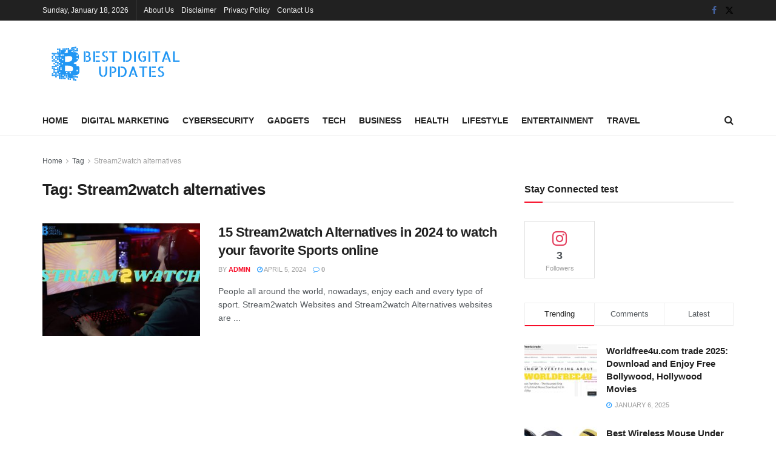

--- FILE ---
content_type: text/html; charset=UTF-8
request_url: https://bestdigitalupdates.com/tag/stream2watch-alternatives/
body_size: 51407
content:
<!doctype html>
<!--[if lt IE 7]> <html class="no-js lt-ie9 lt-ie8 lt-ie7" lang="en-US"> <![endif]-->
<!--[if IE 7]>    <html class="no-js lt-ie9 lt-ie8" lang="en-US"> <![endif]-->
<!--[if IE 8]>    <html class="no-js lt-ie9" lang="en-US"> <![endif]-->
<!--[if IE 9]>    <html class="no-js lt-ie10" lang="en-US"> <![endif]-->
<!--[if gt IE 8]><!--> <html class="no-js" lang="en-US"> <!--<![endif]-->
<head><meta http-equiv="Content-Type" content="text/html; charset=UTF-8" /><script>if(navigator.userAgent.match(/MSIE|Internet Explorer/i)||navigator.userAgent.match(/Trident\/7\..*?rv:11/i)){var href=document.location.href;if(!href.match(/[?&]nowprocket/)){if(href.indexOf("?")==-1){if(href.indexOf("#")==-1){document.location.href=href+"?nowprocket=1"}else{document.location.href=href.replace("#","?nowprocket=1#")}}else{if(href.indexOf("#")==-1){document.location.href=href+"&nowprocket=1"}else{document.location.href=href.replace("#","&nowprocket=1#")}}}}</script><script>(()=>{class RocketLazyLoadScripts{constructor(){this.v="1.2.5.1",this.triggerEvents=["keydown","mousedown","mousemove","touchmove","touchstart","touchend","wheel"],this.userEventHandler=this.t.bind(this),this.touchStartHandler=this.i.bind(this),this.touchMoveHandler=this.o.bind(this),this.touchEndHandler=this.h.bind(this),this.clickHandler=this.u.bind(this),this.interceptedClicks=[],this.interceptedClickListeners=[],this.l(this),window.addEventListener("pageshow",(t=>{this.persisted=t.persisted,this.everythingLoaded&&this.m()})),document.addEventListener("DOMContentLoaded",(()=>{this.p()})),this.delayedScripts={normal:[],async:[],defer:[]},this.trash=[],this.allJQueries=[]}k(t){document.hidden?t.t():(this.triggerEvents.forEach((e=>window.addEventListener(e,t.userEventHandler,{passive:!0}))),window.addEventListener("touchstart",t.touchStartHandler,{passive:!0}),window.addEventListener("mousedown",t.touchStartHandler),document.addEventListener("visibilitychange",t.userEventHandler))}_(){this.triggerEvents.forEach((t=>window.removeEventListener(t,this.userEventHandler,{passive:!0}))),document.removeEventListener("visibilitychange",this.userEventHandler)}i(t){"HTML"!==t.target.tagName&&(window.addEventListener("touchend",this.touchEndHandler),window.addEventListener("mouseup",this.touchEndHandler),window.addEventListener("touchmove",this.touchMoveHandler,{passive:!0}),window.addEventListener("mousemove",this.touchMoveHandler),t.target.addEventListener("click",this.clickHandler),this.L(t.target,!0),this.M(t.target,"onclick","rocket-onclick"),this.C())}o(t){window.removeEventListener("touchend",this.touchEndHandler),window.removeEventListener("mouseup",this.touchEndHandler),window.removeEventListener("touchmove",this.touchMoveHandler,{passive:!0}),window.removeEventListener("mousemove",this.touchMoveHandler),t.target.removeEventListener("click",this.clickHandler),this.L(t.target,!1),this.M(t.target,"rocket-onclick","onclick"),this.O()}h(){window.removeEventListener("touchend",this.touchEndHandler),window.removeEventListener("mouseup",this.touchEndHandler),window.removeEventListener("touchmove",this.touchMoveHandler,{passive:!0}),window.removeEventListener("mousemove",this.touchMoveHandler)}u(t){t.target.removeEventListener("click",this.clickHandler),this.L(t.target,!1),this.M(t.target,"rocket-onclick","onclick"),this.interceptedClicks.push(t),t.preventDefault(),t.stopPropagation(),t.stopImmediatePropagation(),this.O()}D(){window.removeEventListener("touchstart",this.touchStartHandler,{passive:!0}),window.removeEventListener("mousedown",this.touchStartHandler),this.interceptedClicks.forEach((t=>{t.target.dispatchEvent(new MouseEvent("click",{view:t.view,bubbles:!0,cancelable:!0}))}))}l(t){EventTarget.prototype.addEventListenerBase=EventTarget.prototype.addEventListener,EventTarget.prototype.addEventListener=function(e,i,o){"click"!==e||t.windowLoaded||i===t.clickHandler||t.interceptedClickListeners.push({target:this,func:i,options:o}),(this||window).addEventListenerBase(e,i,o)}}L(t,e){this.interceptedClickListeners.forEach((i=>{i.target===t&&(e?t.removeEventListener("click",i.func,i.options):t.addEventListener("click",i.func,i.options))})),t.parentNode!==document.documentElement&&this.L(t.parentNode,e)}S(){return new Promise((t=>{this.T?this.O=t:t()}))}C(){this.T=!0}O(){this.T=!1}M(t,e,i){t.hasAttribute&&t.hasAttribute(e)&&(event.target.setAttribute(i,event.target.getAttribute(e)),event.target.removeAttribute(e))}t(){this._(this),"loading"===document.readyState?document.addEventListener("DOMContentLoaded",this.R.bind(this)):this.R()}p(){let t=[];document.querySelectorAll("script[type=rocketlazyloadscript][data-rocket-src]").forEach((e=>{let i=e.getAttribute("data-rocket-src");if(i&&0!==i.indexOf("data:")){0===i.indexOf("//")&&(i=location.protocol+i);try{const o=new URL(i).origin;o!==location.origin&&t.push({src:o,crossOrigin:e.crossOrigin||"module"===e.getAttribute("data-rocket-type")})}catch(t){}}})),t=[...new Map(t.map((t=>[JSON.stringify(t),t]))).values()],this.j(t,"preconnect")}async R(){this.lastBreath=Date.now(),this.P(this),this.F(this),this.q(),this.A(),this.I(),await this.U(this.delayedScripts.normal),await this.U(this.delayedScripts.defer),await this.U(this.delayedScripts.async);try{await this.W(),await this.H(this),await this.J()}catch(t){console.error(t)}window.dispatchEvent(new Event("rocket-allScriptsLoaded")),this.everythingLoaded=!0,this.S().then((()=>{this.D()})),this.N()}A(){document.querySelectorAll("script[type=rocketlazyloadscript]").forEach((t=>{t.hasAttribute("data-rocket-src")?t.hasAttribute("async")&&!1!==t.async?this.delayedScripts.async.push(t):t.hasAttribute("defer")&&!1!==t.defer||"module"===t.getAttribute("data-rocket-type")?this.delayedScripts.defer.push(t):this.delayedScripts.normal.push(t):this.delayedScripts.normal.push(t)}))}async B(t){if(await this.G(),!0!==t.noModule||!("noModule"in HTMLScriptElement.prototype))return new Promise((e=>{let i;function o(){(i||t).setAttribute("data-rocket-status","executed"),e()}try{if(navigator.userAgent.indexOf("Firefox/")>0||""===navigator.vendor)i=document.createElement("script"),[...t.attributes].forEach((t=>{let e=t.nodeName;"type"!==e&&("data-rocket-type"===e&&(e="type"),"data-rocket-src"===e&&(e="src"),i.setAttribute(e,t.nodeValue))})),t.text&&(i.text=t.text),i.hasAttribute("src")?(i.addEventListener("load",o),i.addEventListener("error",(function(){i.setAttribute("data-rocket-status","failed"),e()})),setTimeout((()=>{i.isConnected||e()}),1)):(i.text=t.text,o()),t.parentNode.replaceChild(i,t);else{const i=t.getAttribute("data-rocket-type"),n=t.getAttribute("data-rocket-src");i?(t.type=i,t.removeAttribute("data-rocket-type")):t.removeAttribute("type"),t.addEventListener("load",o),t.addEventListener("error",(function(){t.setAttribute("data-rocket-status","failed"),e()})),n?(t.removeAttribute("data-rocket-src"),t.src=n):t.src="data:text/javascript;base64,"+window.btoa(unescape(encodeURIComponent(t.text)))}}catch(i){t.setAttribute("data-rocket-status","failed"),e()}}));t.setAttribute("data-rocket-status","skipped")}async U(t){const e=t.shift();return e&&e.isConnected?(await this.B(e),this.U(t)):Promise.resolve()}I(){this.j([...this.delayedScripts.normal,...this.delayedScripts.defer,...this.delayedScripts.async],"preload")}j(t,e){var i=document.createDocumentFragment();t.forEach((t=>{const o=t.getAttribute&&t.getAttribute("data-rocket-src")||t.src;if(o){const n=document.createElement("link");n.href=o,n.rel=e,"preconnect"!==e&&(n.as="script"),t.getAttribute&&"module"===t.getAttribute("data-rocket-type")&&(n.crossOrigin=!0),t.crossOrigin&&(n.crossOrigin=t.crossOrigin),t.integrity&&(n.integrity=t.integrity),i.appendChild(n),this.trash.push(n)}})),document.head.appendChild(i)}P(t){let e={};function i(i,o){return e[o].eventsToRewrite.indexOf(i)>=0&&!t.everythingLoaded?"rocket-"+i:i}function o(t,o){!function(t){e[t]||(e[t]={originalFunctions:{add:t.addEventListener,remove:t.removeEventListener},eventsToRewrite:[]},t.addEventListener=function(){arguments[0]=i(arguments[0],t),e[t].originalFunctions.add.apply(t,arguments)},t.removeEventListener=function(){arguments[0]=i(arguments[0],t),e[t].originalFunctions.remove.apply(t,arguments)})}(t),e[t].eventsToRewrite.push(o)}function n(e,i){let o=e[i];e[i]=null,Object.defineProperty(e,i,{get:()=>o||function(){},set(n){t.everythingLoaded?o=n:e["rocket"+i]=o=n}})}o(document,"DOMContentLoaded"),o(window,"DOMContentLoaded"),o(window,"load"),o(window,"pageshow"),o(document,"readystatechange"),n(document,"onreadystatechange"),n(window,"onload"),n(window,"onpageshow")}F(t){let e;function i(e){return t.everythingLoaded?e:e.split(" ").map((t=>"load"===t||0===t.indexOf("load.")?"rocket-jquery-load":t)).join(" ")}function o(o){if(o&&o.fn&&!t.allJQueries.includes(o)){o.fn.ready=o.fn.init.prototype.ready=function(e){return t.domReadyFired?e.bind(document)(o):document.addEventListener("rocket-DOMContentLoaded",(()=>e.bind(document)(o))),o([])};const e=o.fn.on;o.fn.on=o.fn.init.prototype.on=function(){return this[0]===window&&("string"==typeof arguments[0]||arguments[0]instanceof String?arguments[0]=i(arguments[0]):"object"==typeof arguments[0]&&Object.keys(arguments[0]).forEach((t=>{const e=arguments[0][t];delete arguments[0][t],arguments[0][i(t)]=e}))),e.apply(this,arguments),this},t.allJQueries.push(o)}e=o}o(window.jQuery),Object.defineProperty(window,"jQuery",{get:()=>e,set(t){o(t)}})}async H(t){const e=document.querySelector("script[data-webpack]");e&&(await async function(){return new Promise((t=>{e.addEventListener("load",t),e.addEventListener("error",t)}))}(),await t.K(),await t.H(t))}async W(){this.domReadyFired=!0,await this.G(),document.dispatchEvent(new Event("rocket-readystatechange")),await this.G(),document.rocketonreadystatechange&&document.rocketonreadystatechange(),await this.G(),document.dispatchEvent(new Event("rocket-DOMContentLoaded")),await this.G(),window.dispatchEvent(new Event("rocket-DOMContentLoaded"))}async J(){await this.G(),document.dispatchEvent(new Event("rocket-readystatechange")),await this.G(),document.rocketonreadystatechange&&document.rocketonreadystatechange(),await this.G(),window.dispatchEvent(new Event("rocket-load")),await this.G(),window.rocketonload&&window.rocketonload(),await this.G(),this.allJQueries.forEach((t=>t(window).trigger("rocket-jquery-load"))),await this.G();const t=new Event("rocket-pageshow");t.persisted=this.persisted,window.dispatchEvent(t),await this.G(),window.rocketonpageshow&&window.rocketonpageshow({persisted:this.persisted}),this.windowLoaded=!0}m(){document.onreadystatechange&&document.onreadystatechange(),window.onload&&window.onload(),window.onpageshow&&window.onpageshow({persisted:this.persisted})}q(){const t=new Map;document.write=document.writeln=function(e){const i=document.currentScript;i||console.error("WPRocket unable to document.write this: "+e);const o=document.createRange(),n=i.parentElement;let s=t.get(i);void 0===s&&(s=i.nextSibling,t.set(i,s));const c=document.createDocumentFragment();o.setStart(c,0),c.appendChild(o.createContextualFragment(e)),n.insertBefore(c,s)}}async G(){Date.now()-this.lastBreath>45&&(await this.K(),this.lastBreath=Date.now())}async K(){return document.hidden?new Promise((t=>setTimeout(t))):new Promise((t=>requestAnimationFrame(t)))}N(){this.trash.forEach((t=>t.remove()))}static run(){const t=new RocketLazyLoadScripts;t.k(t)}}RocketLazyLoadScripts.run()})();</script>
    
    <meta name='viewport' content='width=device-width, initial-scale=1, user-scalable=yes' />
    <link rel="profile" href="http://gmpg.org/xfn/11" />
    <link rel="pingback" href="https://bestdigitalupdates.com/xmlrpc.php" />
    <style>
#wpadminbar #wp-admin-bar-wccp_free_top_button .ab-icon:before {
	content: "\f160";
	color: #02CA02;
	top: 3px;
}
#wpadminbar #wp-admin-bar-wccp_free_top_button .ab-icon {
	transform: rotate(45deg);
}
</style>
<meta name='robots' content='max-image-preview:large' />
	<style>img:is([sizes="auto" i], [sizes^="auto," i]) { contain-intrinsic-size: 3000px 1500px }</style>
	<meta property="og:type" content="website">
<meta property="og:title" content="15 Stream2watch Alternatives in 2024 to watch your favorite Sports online">
<meta property="og:site_name" content="Best Digital Updates">
<meta property="og:description" content="People all around the world, nowadays, enjoy each and every type of sport. Stream2watch Websites and Stream2watch Alternatives websites are">
<meta property="og:url" content="https://bestdigitalupdates.com/tag/stream2watch-alternatives">
<meta property="og:locale" content="en_US">
<meta property="og:image" content="https://bestdigitalupdates.com/wp-content/uploads/2021/04/Stream2watch-Alternatives.jpg">
<meta property="og:image:height" content="600">
<meta property="og:image:width" content="900">
<meta name="twitter:card" content="summary">
<meta name="twitter:url" content="https://bestdigitalupdates.com/tag/stream2watch-alternatives">
<meta name="twitter:title" content="15 Stream2watch Alternatives in 2024 to watch your favorite Sports online">
<meta name="twitter:description" content="People all around the world, nowadays, enjoy each and every type of sport. Stream2watch Websites and Stream2watch Alternatives websites are">
<meta name="twitter:image" content="https://bestdigitalupdates.com/wp-content/uploads/2021/04/Stream2watch-Alternatives.jpg">
<meta name="twitter:image:width" content="900">
<meta name="twitter:image:height" content="600">
<meta name="twitter:site" content="https://twitter.com/BestDigitalUpd1">
			<script type="rocketlazyloadscript" data-rocket-type="text/javascript">
			  var jnews_ajax_url = '/?ajax-request=jnews'
			</script>
			<script type="rocketlazyloadscript" data-rocket-type="text/javascript">;window.jnews=window.jnews||{},window.jnews.library=window.jnews.library||{},window.jnews.library=function(){"use strict";var e=this;e.win=window,e.doc=document,e.noop=function(){},e.globalBody=e.doc.getElementsByTagName("body")[0],e.globalBody=e.globalBody?e.globalBody:e.doc,e.win.jnewsDataStorage=e.win.jnewsDataStorage||{_storage:new WeakMap,put:function(e,t,n){this._storage.has(e)||this._storage.set(e,new Map),this._storage.get(e).set(t,n)},get:function(e,t){return this._storage.get(e).get(t)},has:function(e,t){return this._storage.has(e)&&this._storage.get(e).has(t)},remove:function(e,t){var n=this._storage.get(e).delete(t);return 0===!this._storage.get(e).size&&this._storage.delete(e),n}},e.windowWidth=function(){return e.win.innerWidth||e.docEl.clientWidth||e.globalBody.clientWidth},e.windowHeight=function(){return e.win.innerHeight||e.docEl.clientHeight||e.globalBody.clientHeight},e.requestAnimationFrame=e.win.requestAnimationFrame||e.win.webkitRequestAnimationFrame||e.win.mozRequestAnimationFrame||e.win.msRequestAnimationFrame||window.oRequestAnimationFrame||function(e){return setTimeout(e,1e3/60)},e.cancelAnimationFrame=e.win.cancelAnimationFrame||e.win.webkitCancelAnimationFrame||e.win.webkitCancelRequestAnimationFrame||e.win.mozCancelAnimationFrame||e.win.msCancelRequestAnimationFrame||e.win.oCancelRequestAnimationFrame||function(e){clearTimeout(e)},e.classListSupport="classList"in document.createElement("_"),e.hasClass=e.classListSupport?function(e,t){return e.classList.contains(t)}:function(e,t){return e.className.indexOf(t)>=0},e.addClass=e.classListSupport?function(t,n){e.hasClass(t,n)||t.classList.add(n)}:function(t,n){e.hasClass(t,n)||(t.className+=" "+n)},e.removeClass=e.classListSupport?function(t,n){e.hasClass(t,n)&&t.classList.remove(n)}:function(t,n){e.hasClass(t,n)&&(t.className=t.className.replace(n,""))},e.objKeys=function(e){var t=[];for(var n in e)Object.prototype.hasOwnProperty.call(e,n)&&t.push(n);return t},e.isObjectSame=function(e,t){var n=!0;return JSON.stringify(e)!==JSON.stringify(t)&&(n=!1),n},e.extend=function(){for(var e,t,n,o=arguments[0]||{},i=1,a=arguments.length;i<a;i++)if(null!==(e=arguments[i]))for(t in e)o!==(n=e[t])&&void 0!==n&&(o[t]=n);return o},e.dataStorage=e.win.jnewsDataStorage,e.isVisible=function(e){return 0!==e.offsetWidth&&0!==e.offsetHeight||e.getBoundingClientRect().length},e.getHeight=function(e){return e.offsetHeight||e.clientHeight||e.getBoundingClientRect().height},e.getWidth=function(e){return e.offsetWidth||e.clientWidth||e.getBoundingClientRect().width},e.supportsPassive=!1;try{var t=Object.defineProperty({},"passive",{get:function(){e.supportsPassive=!0}});"createEvent"in e.doc?e.win.addEventListener("test",null,t):"fireEvent"in e.doc&&e.win.attachEvent("test",null)}catch(e){}e.passiveOption=!!e.supportsPassive&&{passive:!0},e.setStorage=function(e,t){e="jnews-"+e;var n={expired:Math.floor(((new Date).getTime()+432e5)/1e3)};t=Object.assign(n,t);localStorage.setItem(e,JSON.stringify(t))},e.getStorage=function(e){e="jnews-"+e;var t=localStorage.getItem(e);return null!==t&&0<t.length?JSON.parse(localStorage.getItem(e)):{}},e.expiredStorage=function(){var t,n="jnews-";for(var o in localStorage)o.indexOf(n)>-1&&"undefined"!==(t=e.getStorage(o.replace(n,""))).expired&&t.expired<Math.floor((new Date).getTime()/1e3)&&localStorage.removeItem(o)},e.addEvents=function(t,n,o){for(var i in n){var a=["touchstart","touchmove"].indexOf(i)>=0&&!o&&e.passiveOption;"createEvent"in e.doc?t.addEventListener(i,n[i],a):"fireEvent"in e.doc&&t.attachEvent("on"+i,n[i])}},e.removeEvents=function(t,n){for(var o in n)"createEvent"in e.doc?t.removeEventListener(o,n[o]):"fireEvent"in e.doc&&t.detachEvent("on"+o,n[o])},e.triggerEvents=function(t,n,o){var i;o=o||{detail:null};return"createEvent"in e.doc?(!(i=e.doc.createEvent("CustomEvent")||new CustomEvent(n)).initCustomEvent||i.initCustomEvent(n,!0,!1,o),void t.dispatchEvent(i)):"fireEvent"in e.doc?((i=e.doc.createEventObject()).eventType=n,void t.fireEvent("on"+i.eventType,i)):void 0},e.getParents=function(t,n){void 0===n&&(n=e.doc);for(var o=[],i=t.parentNode,a=!1;!a;)if(i){var r=i;r.querySelectorAll(n).length?a=!0:(o.push(r),i=r.parentNode)}else o=[],a=!0;return o},e.forEach=function(e,t,n){for(var o=0,i=e.length;o<i;o++)t.call(n,e[o],o)},e.getText=function(e){return e.innerText||e.textContent},e.setText=function(e,t){var n="object"==typeof t?t.innerText||t.textContent:t;e.innerText&&(e.innerText=n),e.textContent&&(e.textContent=n)},e.httpBuildQuery=function(t){return e.objKeys(t).reduce(function t(n){var o=arguments.length>1&&void 0!==arguments[1]?arguments[1]:null;return function(i,a){var r=n[a];a=encodeURIComponent(a);var s=o?"".concat(o,"[").concat(a,"]"):a;return null==r||"function"==typeof r?(i.push("".concat(s,"=")),i):["number","boolean","string"].includes(typeof r)?(i.push("".concat(s,"=").concat(encodeURIComponent(r))),i):(i.push(e.objKeys(r).reduce(t(r,s),[]).join("&")),i)}}(t),[]).join("&")},e.get=function(t,n,o,i){return o="function"==typeof o?o:e.noop,e.ajax("GET",t,n,o,i)},e.post=function(t,n,o,i){return o="function"==typeof o?o:e.noop,e.ajax("POST",t,n,o,i)},e.ajax=function(t,n,o,i,a){var r=new XMLHttpRequest,s=n,c=e.httpBuildQuery(o);if(t=-1!=["GET","POST"].indexOf(t)?t:"GET",r.open(t,s+("GET"==t?"?"+c:""),!0),"POST"==t&&r.setRequestHeader("Content-type","application/x-www-form-urlencoded"),r.setRequestHeader("X-Requested-With","XMLHttpRequest"),r.onreadystatechange=function(){4===r.readyState&&200<=r.status&&300>r.status&&"function"==typeof i&&i.call(void 0,r.response)},void 0!==a&&!a){return{xhr:r,send:function(){r.send("POST"==t?c:null)}}}return r.send("POST"==t?c:null),{xhr:r}},e.scrollTo=function(t,n,o){function i(e,t,n){this.start=this.position(),this.change=e-this.start,this.currentTime=0,this.increment=20,this.duration=void 0===n?500:n,this.callback=t,this.finish=!1,this.animateScroll()}return Math.easeInOutQuad=function(e,t,n,o){return(e/=o/2)<1?n/2*e*e+t:-n/2*(--e*(e-2)-1)+t},i.prototype.stop=function(){this.finish=!0},i.prototype.move=function(t){e.doc.documentElement.scrollTop=t,e.globalBody.parentNode.scrollTop=t,e.globalBody.scrollTop=t},i.prototype.position=function(){return e.doc.documentElement.scrollTop||e.globalBody.parentNode.scrollTop||e.globalBody.scrollTop},i.prototype.animateScroll=function(){this.currentTime+=this.increment;var t=Math.easeInOutQuad(this.currentTime,this.start,this.change,this.duration);this.move(t),this.currentTime<this.duration&&!this.finish?e.requestAnimationFrame.call(e.win,this.animateScroll.bind(this)):this.callback&&"function"==typeof this.callback&&this.callback()},new i(t,n,o)},e.unwrap=function(t){var n,o=t;e.forEach(t,(function(e,t){n?n+=e:n=e})),o.replaceWith(n)},e.performance={start:function(e){performance.mark(e+"Start")},stop:function(e){performance.mark(e+"End"),performance.measure(e,e+"Start",e+"End")}},e.fps=function(){var t=0,n=0,o=0;!function(){var i=t=0,a=0,r=0,s=document.getElementById("fpsTable"),c=function(t){void 0===document.getElementsByTagName("body")[0]?e.requestAnimationFrame.call(e.win,(function(){c(t)})):document.getElementsByTagName("body")[0].appendChild(t)};null===s&&((s=document.createElement("div")).style.position="fixed",s.style.top="120px",s.style.left="10px",s.style.width="100px",s.style.height="20px",s.style.border="1px solid black",s.style.fontSize="11px",s.style.zIndex="100000",s.style.backgroundColor="white",s.id="fpsTable",c(s));var l=function(){o++,n=Date.now(),(a=(o/(r=(n-t)/1e3)).toPrecision(2))!=i&&(i=a,s.innerHTML=i+"fps"),1<r&&(t=n,o=0),e.requestAnimationFrame.call(e.win,l)};l()}()},e.instr=function(e,t){for(var n=0;n<t.length;n++)if(-1!==e.toLowerCase().indexOf(t[n].toLowerCase()))return!0},e.winLoad=function(t,n){function o(o){if("complete"===e.doc.readyState||"interactive"===e.doc.readyState)return!o||n?setTimeout(t,n||1):t(o),1}o()||e.addEvents(e.win,{load:o})},e.docReady=function(t,n){function o(o){if("complete"===e.doc.readyState||"interactive"===e.doc.readyState)return!o||n?setTimeout(t,n||1):t(o),1}o()||e.addEvents(e.doc,{DOMContentLoaded:o})},e.fireOnce=function(){e.docReady((function(){e.assets=e.assets||[],e.assets.length&&(e.boot(),e.load_assets())}),50)},e.boot=function(){e.length&&e.doc.querySelectorAll("style[media]").forEach((function(e){"not all"==e.getAttribute("media")&&e.removeAttribute("media")}))},e.create_js=function(t,n){var o=e.doc.createElement("script");switch(o.setAttribute("src",t),n){case"defer":o.setAttribute("defer",!0);break;case"async":o.setAttribute("async",!0);break;case"deferasync":o.setAttribute("defer",!0),o.setAttribute("async",!0)}e.globalBody.appendChild(o)},e.load_assets=function(){"object"==typeof e.assets&&e.forEach(e.assets.slice(0),(function(t,n){var o="";t.defer&&(o+="defer"),t.async&&(o+="async"),e.create_js(t.url,o);var i=e.assets.indexOf(t);i>-1&&e.assets.splice(i,1)})),e.assets=jnewsoption.au_scripts=window.jnewsads=[]},e.setCookie=function(e,t,n){var o="";if(n){var i=new Date;i.setTime(i.getTime()+24*n*60*60*1e3),o="; expires="+i.toUTCString()}document.cookie=e+"="+(t||"")+o+"; path=/"},e.getCookie=function(e){for(var t=e+"=",n=document.cookie.split(";"),o=0;o<n.length;o++){for(var i=n[o];" "==i.charAt(0);)i=i.substring(1,i.length);if(0==i.indexOf(t))return i.substring(t.length,i.length)}return null},e.eraseCookie=function(e){document.cookie=e+"=; Path=/; Expires=Thu, 01 Jan 1970 00:00:01 GMT;"},e.docReady((function(){e.globalBody=e.globalBody==e.doc?e.doc.getElementsByTagName("body")[0]:e.globalBody,e.globalBody=e.globalBody?e.globalBody:e.doc})),e.winLoad((function(){e.winLoad((function(){var t=!1;if(void 0!==window.jnewsadmin)if(void 0!==window.file_version_checker){var n=e.objKeys(window.file_version_checker);n.length?n.forEach((function(e){t||"10.0.4"===window.file_version_checker[e]||(t=!0)})):t=!0}else t=!0;t&&(window.jnewsHelper.getMessage(),window.jnewsHelper.getNotice())}),2500)}))},window.jnews.library=new window.jnews.library;</script>
	<!-- This site is optimized with the Yoast SEO Premium plugin v15.5 - https://yoast.com/wordpress/plugins/seo/ -->
	<title>Stream2watch alternatives Archives - Best Digital Updates</title>
	<meta name="robots" content="index, follow, max-snippet:-1, max-image-preview:large, max-video-preview:-1" />
	<link rel="canonical" href="https://bestdigitalupdates.com/tag/stream2watch-alternatives/" />
	<meta property="og:locale" content="en_US" />
	<meta property="og:type" content="article" />
	<meta property="og:title" content="Stream2watch alternatives Archives - Best Digital Updates" />
	<meta property="og:url" content="https://bestdigitalupdates.com/tag/stream2watch-alternatives/" />
	<meta property="og:site_name" content="Best Digital Updates" />
	<meta name="twitter:card" content="summary_large_image" />
	<script type="application/ld+json" class="yoast-schema-graph">{"@context":"https://schema.org","@graph":[{"@type":"Organization","@id":"https://bestdigitalupdates.com/#organization","name":"Best Digital Updates","url":"https://bestdigitalupdates.com/","sameAs":[],"logo":{"@type":"ImageObject","@id":"https://bestdigitalupdates.com/#logo","inLanguage":"en-US","url":"https://bestdigitalupdates.com/wp-content/uploads/2019/09/BDU.png","width":136,"height":56,"caption":"Best Digital Updates"},"image":{"@id":"https://bestdigitalupdates.com/#logo"}},{"@type":"WebSite","@id":"https://bestdigitalupdates.com/#website","url":"https://bestdigitalupdates.com/","name":"Best Digital Updates","description":"Step into Digital knowledge","publisher":{"@id":"https://bestdigitalupdates.com/#organization"},"potentialAction":[{"@type":"SearchAction","target":"https://bestdigitalupdates.com/?s={search_term_string}","query-input":"required name=search_term_string"}],"inLanguage":"en-US"},{"@type":"CollectionPage","@id":"https://bestdigitalupdates.com/tag/stream2watch-alternatives/#webpage","url":"https://bestdigitalupdates.com/tag/stream2watch-alternatives/","name":"Stream2watch alternatives Archives - Best Digital Updates","isPartOf":{"@id":"https://bestdigitalupdates.com/#website"},"inLanguage":"en-US","potentialAction":[{"@type":"ReadAction","target":["https://bestdigitalupdates.com/tag/stream2watch-alternatives/"]}]}]}</script>
	<!-- / Yoast SEO Premium plugin. -->


<link rel="alternate" type="application/rss+xml" title="Best Digital Updates &raquo; Feed" href="https://bestdigitalupdates.com/feed/" />
<link rel="alternate" type="application/rss+xml" title="Best Digital Updates &raquo; Comments Feed" href="https://bestdigitalupdates.com/comments/feed/" />
<link rel="alternate" type="application/rss+xml" title="Best Digital Updates &raquo; Stream2watch alternatives Tag Feed" href="https://bestdigitalupdates.com/tag/stream2watch-alternatives/feed/" />
<style id='wp-emoji-styles-inline-css' type='text/css'>

	img.wp-smiley, img.emoji {
		display: inline !important;
		border: none !important;
		box-shadow: none !important;
		height: 1em !important;
		width: 1em !important;
		margin: 0 0.07em !important;
		vertical-align: -0.1em !important;
		background: none !important;
		padding: 0 !important;
	}
</style>
<link rel='stylesheet' id='wp-block-library-css' href='https://bestdigitalupdates.com/wp-includes/css/dist/block-library/style.min.css?ver=6.7.4' type='text/css' media='all' />
<style id='classic-theme-styles-inline-css' type='text/css'>
/*! This file is auto-generated */
.wp-block-button__link{color:#fff;background-color:#32373c;border-radius:9999px;box-shadow:none;text-decoration:none;padding:calc(.667em + 2px) calc(1.333em + 2px);font-size:1.125em}.wp-block-file__button{background:#32373c;color:#fff;text-decoration:none}
</style>
<style id='global-styles-inline-css' type='text/css'>
:root{--wp--preset--aspect-ratio--square: 1;--wp--preset--aspect-ratio--4-3: 4/3;--wp--preset--aspect-ratio--3-4: 3/4;--wp--preset--aspect-ratio--3-2: 3/2;--wp--preset--aspect-ratio--2-3: 2/3;--wp--preset--aspect-ratio--16-9: 16/9;--wp--preset--aspect-ratio--9-16: 9/16;--wp--preset--color--black: #000000;--wp--preset--color--cyan-bluish-gray: #abb8c3;--wp--preset--color--white: #ffffff;--wp--preset--color--pale-pink: #f78da7;--wp--preset--color--vivid-red: #cf2e2e;--wp--preset--color--luminous-vivid-orange: #ff6900;--wp--preset--color--luminous-vivid-amber: #fcb900;--wp--preset--color--light-green-cyan: #7bdcb5;--wp--preset--color--vivid-green-cyan: #00d084;--wp--preset--color--pale-cyan-blue: #8ed1fc;--wp--preset--color--vivid-cyan-blue: #0693e3;--wp--preset--color--vivid-purple: #9b51e0;--wp--preset--gradient--vivid-cyan-blue-to-vivid-purple: linear-gradient(135deg,rgba(6,147,227,1) 0%,rgb(155,81,224) 100%);--wp--preset--gradient--light-green-cyan-to-vivid-green-cyan: linear-gradient(135deg,rgb(122,220,180) 0%,rgb(0,208,130) 100%);--wp--preset--gradient--luminous-vivid-amber-to-luminous-vivid-orange: linear-gradient(135deg,rgba(252,185,0,1) 0%,rgba(255,105,0,1) 100%);--wp--preset--gradient--luminous-vivid-orange-to-vivid-red: linear-gradient(135deg,rgba(255,105,0,1) 0%,rgb(207,46,46) 100%);--wp--preset--gradient--very-light-gray-to-cyan-bluish-gray: linear-gradient(135deg,rgb(238,238,238) 0%,rgb(169,184,195) 100%);--wp--preset--gradient--cool-to-warm-spectrum: linear-gradient(135deg,rgb(74,234,220) 0%,rgb(151,120,209) 20%,rgb(207,42,186) 40%,rgb(238,44,130) 60%,rgb(251,105,98) 80%,rgb(254,248,76) 100%);--wp--preset--gradient--blush-light-purple: linear-gradient(135deg,rgb(255,206,236) 0%,rgb(152,150,240) 100%);--wp--preset--gradient--blush-bordeaux: linear-gradient(135deg,rgb(254,205,165) 0%,rgb(254,45,45) 50%,rgb(107,0,62) 100%);--wp--preset--gradient--luminous-dusk: linear-gradient(135deg,rgb(255,203,112) 0%,rgb(199,81,192) 50%,rgb(65,88,208) 100%);--wp--preset--gradient--pale-ocean: linear-gradient(135deg,rgb(255,245,203) 0%,rgb(182,227,212) 50%,rgb(51,167,181) 100%);--wp--preset--gradient--electric-grass: linear-gradient(135deg,rgb(202,248,128) 0%,rgb(113,206,126) 100%);--wp--preset--gradient--midnight: linear-gradient(135deg,rgb(2,3,129) 0%,rgb(40,116,252) 100%);--wp--preset--font-size--small: 13px;--wp--preset--font-size--medium: 20px;--wp--preset--font-size--large: 36px;--wp--preset--font-size--x-large: 42px;--wp--preset--spacing--20: 0.44rem;--wp--preset--spacing--30: 0.67rem;--wp--preset--spacing--40: 1rem;--wp--preset--spacing--50: 1.5rem;--wp--preset--spacing--60: 2.25rem;--wp--preset--spacing--70: 3.38rem;--wp--preset--spacing--80: 5.06rem;--wp--preset--shadow--natural: 6px 6px 9px rgba(0, 0, 0, 0.2);--wp--preset--shadow--deep: 12px 12px 50px rgba(0, 0, 0, 0.4);--wp--preset--shadow--sharp: 6px 6px 0px rgba(0, 0, 0, 0.2);--wp--preset--shadow--outlined: 6px 6px 0px -3px rgba(255, 255, 255, 1), 6px 6px rgba(0, 0, 0, 1);--wp--preset--shadow--crisp: 6px 6px 0px rgba(0, 0, 0, 1);}:where(.is-layout-flex){gap: 0.5em;}:where(.is-layout-grid){gap: 0.5em;}body .is-layout-flex{display: flex;}.is-layout-flex{flex-wrap: wrap;align-items: center;}.is-layout-flex > :is(*, div){margin: 0;}body .is-layout-grid{display: grid;}.is-layout-grid > :is(*, div){margin: 0;}:where(.wp-block-columns.is-layout-flex){gap: 2em;}:where(.wp-block-columns.is-layout-grid){gap: 2em;}:where(.wp-block-post-template.is-layout-flex){gap: 1.25em;}:where(.wp-block-post-template.is-layout-grid){gap: 1.25em;}.has-black-color{color: var(--wp--preset--color--black) !important;}.has-cyan-bluish-gray-color{color: var(--wp--preset--color--cyan-bluish-gray) !important;}.has-white-color{color: var(--wp--preset--color--white) !important;}.has-pale-pink-color{color: var(--wp--preset--color--pale-pink) !important;}.has-vivid-red-color{color: var(--wp--preset--color--vivid-red) !important;}.has-luminous-vivid-orange-color{color: var(--wp--preset--color--luminous-vivid-orange) !important;}.has-luminous-vivid-amber-color{color: var(--wp--preset--color--luminous-vivid-amber) !important;}.has-light-green-cyan-color{color: var(--wp--preset--color--light-green-cyan) !important;}.has-vivid-green-cyan-color{color: var(--wp--preset--color--vivid-green-cyan) !important;}.has-pale-cyan-blue-color{color: var(--wp--preset--color--pale-cyan-blue) !important;}.has-vivid-cyan-blue-color{color: var(--wp--preset--color--vivid-cyan-blue) !important;}.has-vivid-purple-color{color: var(--wp--preset--color--vivid-purple) !important;}.has-black-background-color{background-color: var(--wp--preset--color--black) !important;}.has-cyan-bluish-gray-background-color{background-color: var(--wp--preset--color--cyan-bluish-gray) !important;}.has-white-background-color{background-color: var(--wp--preset--color--white) !important;}.has-pale-pink-background-color{background-color: var(--wp--preset--color--pale-pink) !important;}.has-vivid-red-background-color{background-color: var(--wp--preset--color--vivid-red) !important;}.has-luminous-vivid-orange-background-color{background-color: var(--wp--preset--color--luminous-vivid-orange) !important;}.has-luminous-vivid-amber-background-color{background-color: var(--wp--preset--color--luminous-vivid-amber) !important;}.has-light-green-cyan-background-color{background-color: var(--wp--preset--color--light-green-cyan) !important;}.has-vivid-green-cyan-background-color{background-color: var(--wp--preset--color--vivid-green-cyan) !important;}.has-pale-cyan-blue-background-color{background-color: var(--wp--preset--color--pale-cyan-blue) !important;}.has-vivid-cyan-blue-background-color{background-color: var(--wp--preset--color--vivid-cyan-blue) !important;}.has-vivid-purple-background-color{background-color: var(--wp--preset--color--vivid-purple) !important;}.has-black-border-color{border-color: var(--wp--preset--color--black) !important;}.has-cyan-bluish-gray-border-color{border-color: var(--wp--preset--color--cyan-bluish-gray) !important;}.has-white-border-color{border-color: var(--wp--preset--color--white) !important;}.has-pale-pink-border-color{border-color: var(--wp--preset--color--pale-pink) !important;}.has-vivid-red-border-color{border-color: var(--wp--preset--color--vivid-red) !important;}.has-luminous-vivid-orange-border-color{border-color: var(--wp--preset--color--luminous-vivid-orange) !important;}.has-luminous-vivid-amber-border-color{border-color: var(--wp--preset--color--luminous-vivid-amber) !important;}.has-light-green-cyan-border-color{border-color: var(--wp--preset--color--light-green-cyan) !important;}.has-vivid-green-cyan-border-color{border-color: var(--wp--preset--color--vivid-green-cyan) !important;}.has-pale-cyan-blue-border-color{border-color: var(--wp--preset--color--pale-cyan-blue) !important;}.has-vivid-cyan-blue-border-color{border-color: var(--wp--preset--color--vivid-cyan-blue) !important;}.has-vivid-purple-border-color{border-color: var(--wp--preset--color--vivid-purple) !important;}.has-vivid-cyan-blue-to-vivid-purple-gradient-background{background: var(--wp--preset--gradient--vivid-cyan-blue-to-vivid-purple) !important;}.has-light-green-cyan-to-vivid-green-cyan-gradient-background{background: var(--wp--preset--gradient--light-green-cyan-to-vivid-green-cyan) !important;}.has-luminous-vivid-amber-to-luminous-vivid-orange-gradient-background{background: var(--wp--preset--gradient--luminous-vivid-amber-to-luminous-vivid-orange) !important;}.has-luminous-vivid-orange-to-vivid-red-gradient-background{background: var(--wp--preset--gradient--luminous-vivid-orange-to-vivid-red) !important;}.has-very-light-gray-to-cyan-bluish-gray-gradient-background{background: var(--wp--preset--gradient--very-light-gray-to-cyan-bluish-gray) !important;}.has-cool-to-warm-spectrum-gradient-background{background: var(--wp--preset--gradient--cool-to-warm-spectrum) !important;}.has-blush-light-purple-gradient-background{background: var(--wp--preset--gradient--blush-light-purple) !important;}.has-blush-bordeaux-gradient-background{background: var(--wp--preset--gradient--blush-bordeaux) !important;}.has-luminous-dusk-gradient-background{background: var(--wp--preset--gradient--luminous-dusk) !important;}.has-pale-ocean-gradient-background{background: var(--wp--preset--gradient--pale-ocean) !important;}.has-electric-grass-gradient-background{background: var(--wp--preset--gradient--electric-grass) !important;}.has-midnight-gradient-background{background: var(--wp--preset--gradient--midnight) !important;}.has-small-font-size{font-size: var(--wp--preset--font-size--small) !important;}.has-medium-font-size{font-size: var(--wp--preset--font-size--medium) !important;}.has-large-font-size{font-size: var(--wp--preset--font-size--large) !important;}.has-x-large-font-size{font-size: var(--wp--preset--font-size--x-large) !important;}
:where(.wp-block-post-template.is-layout-flex){gap: 1.25em;}:where(.wp-block-post-template.is-layout-grid){gap: 1.25em;}
:where(.wp-block-columns.is-layout-flex){gap: 2em;}:where(.wp-block-columns.is-layout-grid){gap: 2em;}
:root :where(.wp-block-pullquote){font-size: 1.5em;line-height: 1.6;}
</style>
<link rel='stylesheet' id='ez-toc-css' href='https://bestdigitalupdates.com/wp-content/plugins/easy-table-of-contents/assets/css/screen.min.css?ver=2.0.80' type='text/css' media='all' />
<style id='ez-toc-inline-css' type='text/css'>
div#ez-toc-container .ez-toc-title {font-size: 120%;}div#ez-toc-container .ez-toc-title {font-weight: 500;}div#ez-toc-container ul li , div#ez-toc-container ul li a {font-size: 95%;}div#ez-toc-container ul li , div#ez-toc-container ul li a {font-weight: 500;}div#ez-toc-container nav ul ul li {font-size: 90%;}.ez-toc-box-title {font-weight: bold; margin-bottom: 10px; text-align: center; text-transform: uppercase; letter-spacing: 1px; color: #666; padding-bottom: 5px;position:absolute;top:-4%;left:5%;background-color: inherit;transition: top 0.3s ease;}.ez-toc-box-title.toc-closed {top:-25%;}
.ez-toc-container-direction {direction: ltr;}.ez-toc-counter ul{counter-reset: item ;}.ez-toc-counter nav ul li a::before {content: counters(item, '.', decimal) '. ';display: inline-block;counter-increment: item;flex-grow: 0;flex-shrink: 0;margin-right: .2em; float: left; }.ez-toc-widget-direction {direction: ltr;}.ez-toc-widget-container ul{counter-reset: item ;}.ez-toc-widget-container nav ul li a::before {content: counters(item, '.', decimal) '. ';display: inline-block;counter-increment: item;flex-grow: 0;flex-shrink: 0;margin-right: .2em; float: left; }
</style>
<link data-minify="1" rel='stylesheet' id='js_composer_front-css' href='https://bestdigitalupdates.com/wp-content/cache/background-css/bestdigitalupdates.com/wp-content/cache/min/1/wp-content/plugins/js_composer/assets/css/js_composer.min.css?ver=1745388748&wpr_t=1768747219' type='text/css' media='all' />
<link data-minify="1" rel='stylesheet' id='font-awesome-css' href='https://bestdigitalupdates.com/wp-content/cache/min/1/wp-content/themes/jnews/assets/fonts/font-awesome/font-awesome.min.css?ver=1745388748' type='text/css' media='all' />
<link data-minify="1" rel='stylesheet' id='jnews-icon-css' href='https://bestdigitalupdates.com/wp-content/cache/min/1/wp-content/themes/jnews/assets/fonts/jegicon/jegicon.css?ver=1745388748' type='text/css' media='all' />
<link data-minify="1" rel='stylesheet' id='jscrollpane-css' href='https://bestdigitalupdates.com/wp-content/cache/min/1/wp-content/themes/jnews/assets/css/jquery.jscrollpane.css?ver=1745388748' type='text/css' media='all' />
<link data-minify="1" rel='stylesheet' id='oknav-css' href='https://bestdigitalupdates.com/wp-content/cache/min/1/wp-content/themes/jnews/assets/css/okayNav.css?ver=1745388748' type='text/css' media='all' />
<link data-minify="1" rel='stylesheet' id='magnific-popup-css' href='https://bestdigitalupdates.com/wp-content/cache/min/1/wp-content/themes/jnews/assets/css/magnific-popup.css?ver=1745388748' type='text/css' media='all' />
<link data-minify="1" rel='stylesheet' id='chosen-css' href='https://bestdigitalupdates.com/wp-content/cache/background-css/bestdigitalupdates.com/wp-content/cache/min/1/wp-content/themes/jnews/assets/css/chosen/chosen.css?ver=1745388748&wpr_t=1768747219' type='text/css' media='all' />
<link data-minify="1" rel='stylesheet' id='jnews-main-css' href='https://bestdigitalupdates.com/wp-content/cache/background-css/bestdigitalupdates.com/wp-content/cache/min/1/wp-content/themes/jnews/assets/css/main.css?ver=1745388748&wpr_t=1768747219' type='text/css' media='all' />
<link data-minify="1" rel='stylesheet' id='jnews-pages-css' href='https://bestdigitalupdates.com/wp-content/cache/min/1/wp-content/themes/jnews/assets/css/pages.css?ver=1745388748' type='text/css' media='all' />
<link data-minify="1" rel='stylesheet' id='jnews-responsive-css' href='https://bestdigitalupdates.com/wp-content/cache/min/1/wp-content/themes/jnews/assets/css/responsive.css?ver=1745388748' type='text/css' media='all' />
<link data-minify="1" rel='stylesheet' id='jnews-pb-temp-css' href='https://bestdigitalupdates.com/wp-content/cache/min/1/wp-content/themes/jnews/assets/css/pb-temp.css?ver=1745388748' type='text/css' media='all' />
<link data-minify="1" rel='stylesheet' id='jnews-js-composer-css' href='https://bestdigitalupdates.com/wp-content/cache/min/1/wp-content/themes/jnews/assets/css/js-composer-frontend.css?ver=1745388748' type='text/css' media='all' />
<link rel='stylesheet' id='jnews-style-css' href='https://bestdigitalupdates.com/wp-content/themes/jnews/style.css?ver=11.6.8' type='text/css' media='all' />
<link data-minify="1" rel='stylesheet' id='jnews-darkmode-css' href='https://bestdigitalupdates.com/wp-content/cache/background-css/bestdigitalupdates.com/wp-content/cache/min/1/wp-content/themes/jnews/assets/css/darkmode.css?ver=1745388748&wpr_t=1768747219' type='text/css' media='all' />
<script type="rocketlazyloadscript" data-rocket-type="text/javascript" data-rocket-src="https://bestdigitalupdates.com/wp-includes/js/jquery/jquery.min.js?ver=3.7.1" id="jquery-core-js" defer></script>
<script type="rocketlazyloadscript" data-rocket-type="text/javascript" data-rocket-src="https://bestdigitalupdates.com/wp-includes/js/jquery/jquery-migrate.min.js?ver=3.4.1" id="jquery-migrate-js" defer></script>
<script type="rocketlazyloadscript"></script><link rel="https://api.w.org/" href="https://bestdigitalupdates.com/wp-json/" /><link rel="alternate" title="JSON" type="application/json" href="https://bestdigitalupdates.com/wp-json/wp/v2/tags/2522" /><link rel="EditURI" type="application/rsd+xml" title="RSD" href="https://bestdigitalupdates.com/xmlrpc.php?rsd" />
<meta name="generator" content="WordPress 6.7.4" />
<!-- HFCM by 99 Robots - Snippet # 1:  -->
<?php wp_head(); ?>
<!-- /end HFCM by 99 Robots -->
<!-- HFCM by 99 Robots - Snippet # 3: Google Analytics -->
<!-- Global site tag (gtag.js) - Google Analytics -->
<script type="rocketlazyloadscript" async data-rocket-src="https://www.googletagmanager.com/gtag/js?id=UA-148683777-1"></script>
<script type="rocketlazyloadscript">
  window.dataLayer = window.dataLayer || [];
  function gtag(){dataLayer.push(arguments);}
  gtag('js', new Date());

  gtag('config', 'UA-148683777-1');
</script>
<!-- /end HFCM by 99 Robots -->
<!-- HFCM by 99 Robots - Snippet # 4: Facebook -->
<!-- Facebook Pixel Code -->
<script type="rocketlazyloadscript">
  !function(f,b,e,v,n,t,s)
  {if(f.fbq)return;n=f.fbq=function(){n.callMethod?
  n.callMethod.apply(n,arguments):n.queue.push(arguments)};
  if(!f._fbq)f._fbq=n;n.push=n;n.loaded=!0;n.version='2.0';
  n.queue=[];t=b.createElement(e);t.async=!0;
  t.src=v;s=b.getElementsByTagName(e)[0];
  s.parentNode.insertBefore(t,s)}(window, document,'script',
  'https://connect.facebook.net/en_US/fbevents.js');
  fbq('init', '328136555186169');
  fbq('track', 'PageView');
</script>
<noscript><img height="1" width="1" style="display:none"
  src="https://www.facebook.com/tr?id=328136555186169&ev=PageView&noscript=1"
/></noscript>
<!-- End Facebook Pixel Code -->
<!-- /end HFCM by 99 Robots -->
<!-- HFCM by 99 Robots - Snippet # 6: Adsense -->
<script type="rocketlazyloadscript" async data-rocket-src="https://pagead2.googlesyndication.com/pagead/js/adsbygoogle.js?client=ca-pub-2630918917733648"
     crossorigin="anonymous"></script>
<!-- /end HFCM by 99 Robots -->
<script type="rocketlazyloadscript" id="wpcp_disable_selection" data-rocket-type="text/javascript">
var image_save_msg='You are not allowed to save images!';
	var no_menu_msg='Context Menu disabled!';
	var smessage = "Content is protected !!";

function disableEnterKey(e)
{
	var elemtype = e.target.tagName;
	
	elemtype = elemtype.toUpperCase();
	
	if (elemtype == "TEXT" || elemtype == "TEXTAREA" || elemtype == "INPUT" || elemtype == "PASSWORD" || elemtype == "SELECT" || elemtype == "OPTION" || elemtype == "EMBED")
	{
		elemtype = 'TEXT';
	}
	
	if (e.ctrlKey){
     var key;
     if(window.event)
          key = window.event.keyCode;     //IE
     else
          key = e.which;     //firefox (97)
    //if (key != 17) alert(key);
     if (elemtype!= 'TEXT' && (key == 97 || key == 65 || key == 67 || key == 99 || key == 88 || key == 120 || key == 26 || key == 85  || key == 86 || key == 83 || key == 43 || key == 73))
     {
		if(wccp_free_iscontenteditable(e)) return true;
		show_wpcp_message('You are not allowed to copy content or view source');
		return false;
     }else
     	return true;
     }
}


/*For contenteditable tags*/
function wccp_free_iscontenteditable(e)
{
	var e = e || window.event; // also there is no e.target property in IE. instead IE uses window.event.srcElement
  	
	var target = e.target || e.srcElement;

	var elemtype = e.target.nodeName;
	
	elemtype = elemtype.toUpperCase();
	
	var iscontenteditable = "false";
		
	if(typeof target.getAttribute!="undefined" ) iscontenteditable = target.getAttribute("contenteditable"); // Return true or false as string
	
	var iscontenteditable2 = false;
	
	if(typeof target.isContentEditable!="undefined" ) iscontenteditable2 = target.isContentEditable; // Return true or false as boolean

	if(target.parentElement.isContentEditable) iscontenteditable2 = true;
	
	if (iscontenteditable == "true" || iscontenteditable2 == true)
	{
		if(typeof target.style!="undefined" ) target.style.cursor = "text";
		
		return true;
	}
}

////////////////////////////////////
function disable_copy(e)
{	
	var e = e || window.event; // also there is no e.target property in IE. instead IE uses window.event.srcElement
	
	var elemtype = e.target.tagName;
	
	elemtype = elemtype.toUpperCase();
	
	if (elemtype == "TEXT" || elemtype == "TEXTAREA" || elemtype == "INPUT" || elemtype == "PASSWORD" || elemtype == "SELECT" || elemtype == "OPTION" || elemtype == "EMBED")
	{
		elemtype = 'TEXT';
	}
	
	if(wccp_free_iscontenteditable(e)) return true;
	
	var isSafari = /Safari/.test(navigator.userAgent) && /Apple Computer/.test(navigator.vendor);
	
	var checker_IMG = '';
	if (elemtype == "IMG" && checker_IMG == 'checked' && e.detail >= 2) {show_wpcp_message(alertMsg_IMG);return false;}
	if (elemtype != "TEXT")
	{
		if (smessage !== "" && e.detail == 2)
			show_wpcp_message(smessage);
		
		if (isSafari)
			return true;
		else
			return false;
	}	
}

//////////////////////////////////////////
function disable_copy_ie()
{
	var e = e || window.event;
	var elemtype = window.event.srcElement.nodeName;
	elemtype = elemtype.toUpperCase();
	if(wccp_free_iscontenteditable(e)) return true;
	if (elemtype == "IMG") {show_wpcp_message(alertMsg_IMG);return false;}
	if (elemtype != "TEXT" && elemtype != "TEXTAREA" && elemtype != "INPUT" && elemtype != "PASSWORD" && elemtype != "SELECT" && elemtype != "OPTION" && elemtype != "EMBED")
	{
		return false;
	}
}	
function reEnable()
{
	return true;
}
document.onkeydown = disableEnterKey;
document.onselectstart = disable_copy_ie;
if(navigator.userAgent.indexOf('MSIE')==-1)
{
	document.onmousedown = disable_copy;
	document.onclick = reEnable;
}
function disableSelection(target)
{
    //For IE This code will work
    if (typeof target.onselectstart!="undefined")
    target.onselectstart = disable_copy_ie;
    
    //For Firefox This code will work
    else if (typeof target.style.MozUserSelect!="undefined")
    {target.style.MozUserSelect="none";}
    
    //All other  (ie: Opera) This code will work
    else
    target.onmousedown=function(){return false}
    target.style.cursor = "default";
}
//Calling the JS function directly just after body load
window.onload = function(){disableSelection(document.body);};

//////////////////special for safari Start////////////////
var onlongtouch;
var timer;
var touchduration = 1000; //length of time we want the user to touch before we do something

var elemtype = "";
function touchstart(e) {
	var e = e || window.event;
  // also there is no e.target property in IE.
  // instead IE uses window.event.srcElement
  	var target = e.target || e.srcElement;
	
	elemtype = window.event.srcElement.nodeName;
	
	elemtype = elemtype.toUpperCase();
	
	if(!wccp_pro_is_passive()) e.preventDefault();
	if (!timer) {
		timer = setTimeout(onlongtouch, touchduration);
	}
}

function touchend() {
    //stops short touches from firing the event
    if (timer) {
        clearTimeout(timer);
        timer = null;
    }
	onlongtouch();
}

onlongtouch = function(e) { //this will clear the current selection if anything selected
	
	if (elemtype != "TEXT" && elemtype != "TEXTAREA" && elemtype != "INPUT" && elemtype != "PASSWORD" && elemtype != "SELECT" && elemtype != "EMBED" && elemtype != "OPTION")	
	{
		if (window.getSelection) {
			if (window.getSelection().empty) {  // Chrome
			window.getSelection().empty();
			} else if (window.getSelection().removeAllRanges) {  // Firefox
			window.getSelection().removeAllRanges();
			}
		} else if (document.selection) {  // IE?
			document.selection.empty();
		}
		return false;
	}
};

document.addEventListener("DOMContentLoaded", function(event) { 
    window.addEventListener("touchstart", touchstart, false);
    window.addEventListener("touchend", touchend, false);
});

function wccp_pro_is_passive() {

  var cold = false,
  hike = function() {};

  try {
	  const object1 = {};
  var aid = Object.defineProperty(object1, 'passive', {
  get() {cold = true}
  });
  window.addEventListener('test', hike, aid);
  window.removeEventListener('test', hike, aid);
  } catch (e) {}

  return cold;
}
/*special for safari End*/
</script>
<script type="rocketlazyloadscript" id="wpcp_disable_Right_Click" data-rocket-type="text/javascript">
document.ondragstart = function() { return false;}
	function nocontext(e) {
	   return false;
	}
	document.oncontextmenu = nocontext;
</script>
<style>
.unselectable
{
-moz-user-select:none;
-webkit-user-select:none;
cursor: default;
}
html
{
-webkit-touch-callout: none;
-webkit-user-select: none;
-khtml-user-select: none;
-moz-user-select: none;
-ms-user-select: none;
user-select: none;
-webkit-tap-highlight-color: rgba(0,0,0,0);
}
</style>
<script id="wpcp_css_disable_selection" type="text/javascript">
var e = document.getElementsByTagName('body')[0];
if(e)
{
	e.setAttribute('unselectable',"on");
}
</script>
<meta name="generator" content="Powered by WPBakery Page Builder - drag and drop page builder for WordPress."/>
<script type='application/ld+json'>{"@context":"http:\/\/schema.org","@type":"Organization","@id":"https:\/\/bestdigitalupdates.com\/#organization","url":"https:\/\/bestdigitalupdates.com\/","name":"","logo":{"@type":"ImageObject","url":""},"sameAs":["https:\/\/www.facebook.com\/bestdigitalupdates\/","https:\/\/twitter.com\/BestDigitalUpd1"]}</script>
<script type='application/ld+json'>{"@context":"http:\/\/schema.org","@type":"WebSite","@id":"https:\/\/bestdigitalupdates.com\/#website","url":"https:\/\/bestdigitalupdates.com\/","name":"","potentialAction":{"@type":"SearchAction","target":"https:\/\/bestdigitalupdates.com\/?s={search_term_string}","query-input":"required name=search_term_string"}}</script>
<link rel="icon" href="https://bestdigitalupdates.com/wp-content/uploads/2020/07/bdu-1-e1594477087181-75x75.png" sizes="32x32" />
<link rel="icon" href="https://bestdigitalupdates.com/wp-content/uploads/2020/07/bdu-1-e1594477087181.png" sizes="192x192" />
<link rel="apple-touch-icon" href="https://bestdigitalupdates.com/wp-content/uploads/2020/07/bdu-1-e1594477087181.png" />
<meta name="msapplication-TileImage" content="https://bestdigitalupdates.com/wp-content/uploads/2020/07/bdu-1-e1594477087181.png" />
<noscript><style> .wpb_animate_when_almost_visible { opacity: 1; }</style></noscript><noscript><style id="rocket-lazyload-nojs-css">.rll-youtube-player, [data-lazy-src]{display:none !important;}</style></noscript><style id="wpr-lazyload-bg-container"></style><style id="wpr-lazyload-bg-exclusion"></style>
<noscript>
<style id="wpr-lazyload-bg-nostyle">.wpb_address_book i.icon,option.wpb_address_book{--wpr-bg-ccff75d1-ce50-4887-9873-d884ce630d8b: url('https://bestdigitalupdates.com/wp-content/plugins/js_composer/assets/images/icons/address-book.png');}.wpb_alarm_clock i.icon,option.wpb_alarm_clock{--wpr-bg-f97c5f99-7c32-4a9b-afcb-c10f17bd16ce: url('https://bestdigitalupdates.com/wp-content/plugins/js_composer/assets/images/icons/alarm-clock.png');}.wpb_anchor i.icon,option.wpb_anchor{--wpr-bg-51dd665c-77fd-43a4-9e24-837ce5596156: url('https://bestdigitalupdates.com/wp-content/plugins/js_composer/assets/images/icons/anchor.png');}.wpb_application_image i.icon,option.wpb_application_image{--wpr-bg-53278755-18fc-4dac-8baf-96258e4e47f8: url('https://bestdigitalupdates.com/wp-content/plugins/js_composer/assets/images/icons/application-image.png');}.wpb_arrow i.icon,option.wpb_arrow{--wpr-bg-9b3e63d0-9b85-4bee-a3d1-d027d4747077: url('https://bestdigitalupdates.com/wp-content/plugins/js_composer/assets/images/icons/arrow.png');}.wpb_asterisk i.icon,option.wpb_asterisk{--wpr-bg-ca5eb2bc-18e0-412c-b5bf-8c861e07f847: url('https://bestdigitalupdates.com/wp-content/plugins/js_composer/assets/images/icons/asterisk.png');}.wpb_hammer i.icon,option.wpb_hammer{--wpr-bg-7bd1dc3c-9e90-4b6b-8361-1e1e23e4562b: url('https://bestdigitalupdates.com/wp-content/plugins/js_composer/assets/images/icons/auction-hammer.png');}.wpb_balloon i.icon,option.wpb_balloon{--wpr-bg-de9c73a2-eef3-47a9-b727-4a119d99f9a6: url('https://bestdigitalupdates.com/wp-content/plugins/js_composer/assets/images/icons/balloon.png');}.wpb_balloon_buzz i.icon,option.wpb_balloon_buzz{--wpr-bg-82d2c28e-1f2c-4d44-8098-3d6fe0768546: url('https://bestdigitalupdates.com/wp-content/plugins/js_composer/assets/images/icons/balloon-buzz.png');}.wpb_balloon_facebook i.icon,option.wpb_balloon_facebook{--wpr-bg-6cc55320-cb03-4f31-ac82-be7c7a23c400: url('https://bestdigitalupdates.com/wp-content/plugins/js_composer/assets/images/icons/balloon-facebook.png');}.wpb_balloon_twitter i.icon,option.wpb_balloon_twitter{--wpr-bg-65209a09-1bb5-450e-b76e-92783b851826: url('https://bestdigitalupdates.com/wp-content/plugins/js_composer/assets/images/icons/balloon-twitter.png');}.wpb_battery i.icon,option.wpb_battery{--wpr-bg-be879272-30b0-4743-96e0-b2bb864616cc: url('https://bestdigitalupdates.com/wp-content/plugins/js_composer/assets/images/icons/battery-full.png');}.wpb_binocular i.icon,option.wpb_binocular{--wpr-bg-b38671b0-d788-45f9-8c1f-c06a59b44ad0: url('https://bestdigitalupdates.com/wp-content/plugins/js_composer/assets/images/icons/binocular.png');}.wpb_document_excel i.icon,option.wpb_document_excel{--wpr-bg-74a90337-0a4c-4192-ac08-41993ff90dc2: url('https://bestdigitalupdates.com/wp-content/plugins/js_composer/assets/images/icons/blue-document-excel.png');}.wpb_document_image i.icon,option.wpb_document_image{--wpr-bg-9cfcc7ad-edb5-440c-ba09-c559f017bb38: url('https://bestdigitalupdates.com/wp-content/plugins/js_composer/assets/images/icons/blue-document-image.png');}.wpb_document_music i.icon,option.wpb_document_music{--wpr-bg-6a6555ca-0b7d-4aa2-8c29-6dca3d95bebe: url('https://bestdigitalupdates.com/wp-content/plugins/js_composer/assets/images/icons/blue-document-music.png');}.wpb_document_office i.icon,option.wpb_document_office{--wpr-bg-66715303-269c-4005-9682-d6fc1d371bb4: url('https://bestdigitalupdates.com/wp-content/plugins/js_composer/assets/images/icons/blue-document-office.png');}.wpb_document_pdf i.icon,option.wpb_document_pdf{--wpr-bg-9d71bf37-a840-449b-9964-0e6d4e70721f: url('https://bestdigitalupdates.com/wp-content/plugins/js_composer/assets/images/icons/blue-document-pdf.png');}.wpb_document_powerpoint i.icon,option.wpb_document_powerpoint{--wpr-bg-75735a71-2611-4bf1-be39-1a2dbec43720: url('https://bestdigitalupdates.com/wp-content/plugins/js_composer/assets/images/icons/blue-document-powerpoint.png');}.wpb_document_word i.icon,option.wpb_document_word{--wpr-bg-11e39623-a151-4d11-a69f-2cec072e7c5b: url('https://bestdigitalupdates.com/wp-content/plugins/js_composer/assets/images/icons/blue-document-word.png');}.wpb_bookmark i.icon,option.wpb_bookmark{--wpr-bg-64163dea-2a69-4c55-a334-5aa085d3f848: url('https://bestdigitalupdates.com/wp-content/plugins/js_composer/assets/images/icons/bookmark.png');}.wpb_camcorder i.icon,option.wpb_camcorder{--wpr-bg-fea18b30-1e22-4e4a-b800-9400eb8257c2: url('https://bestdigitalupdates.com/wp-content/plugins/js_composer/assets/images/icons/camcorder.png');}.wpb_camera i.icon,option.wpb_camera{--wpr-bg-4b162a7d-686d-4549-8cd1-e2dede907d79: url('https://bestdigitalupdates.com/wp-content/plugins/js_composer/assets/images/icons/camera.png');}.wpb_chart i.icon,option.wpb_chart{--wpr-bg-db8f8485-9894-4b15-85c4-8142aaf73f7f: url('https://bestdigitalupdates.com/wp-content/plugins/js_composer/assets/images/icons/chart.png');}.wpb_chart_pie i.icon,option.wpb_chart_pie{--wpr-bg-0130dc79-be15-4c6c-88ea-01f3b6c16a59: url('https://bestdigitalupdates.com/wp-content/plugins/js_composer/assets/images/icons/chart-pie.png');}.wpb_clock i.icon,option.wpb_clock{--wpr-bg-85f36804-6758-46f3-9063-fad230fe25c9: url('https://bestdigitalupdates.com/wp-content/plugins/js_composer/assets/images/icons/clock.png');}.wpb_play i.icon,option.wpb_play{--wpr-bg-ab31389c-d124-496c-8edb-24e8b9f0a963: url('https://bestdigitalupdates.com/wp-content/plugins/js_composer/assets/images/icons/control.png');}.wpb_fire i.icon,option.wpb_fire{--wpr-bg-a4fdfb33-f79a-4139-8ca2-95143d505827: url('https://bestdigitalupdates.com/wp-content/plugins/js_composer/assets/images/icons/fire.png');}.wpb_heart i.icon,option.wpb_heart{--wpr-bg-09a05922-66fc-4d0e-ad41-c887503230d8: url('https://bestdigitalupdates.com/wp-content/plugins/js_composer/assets/images/icons/heart.png');}.wpb_mail i.icon,option.wpb_mail{--wpr-bg-35cf9a12-8100-4c38-baf7-d1c8f60a7cca: url('https://bestdigitalupdates.com/wp-content/plugins/js_composer/assets/images/icons/mail.png');}.wpb_shield i.icon,option.wpb_shield{--wpr-bg-1db6d7de-aede-41ca-8c40-c25a5bf8b4d4: url('https://bestdigitalupdates.com/wp-content/plugins/js_composer/assets/images/icons/plus-shield.png');}.wpb_video i.icon,option.wpb_video{--wpr-bg-8c73b19c-9f1c-407b-9d3f-cfc5671f82a5: url('https://bestdigitalupdates.com/wp-content/plugins/js_composer/assets/images/icons/video.png');}.vc-spinner::before{--wpr-bg-2dbc7b15-518c-4330-b2ec-49884f5e5632: url('https://bestdigitalupdates.com/wp-content/plugins/js_composer/assets/images/spinner.gif');}.vc_pixel_icon-alert{--wpr-bg-a2be1d6c-2875-4560-825d-38313ed69b75: url('https://bestdigitalupdates.com/wp-content/plugins/js_composer/assets/vc/alert.png');}.vc_pixel_icon-info{--wpr-bg-022c401f-6610-40e8-b412-bc056cfda24a: url('https://bestdigitalupdates.com/wp-content/plugins/js_composer/assets/vc/info.png');}.vc_pixel_icon-tick{--wpr-bg-c09808ee-6d95-4b6b-b17d-a721e8c72d61: url('https://bestdigitalupdates.com/wp-content/plugins/js_composer/assets/vc/tick.png');}.vc_pixel_icon-explanation{--wpr-bg-f6ca3af1-1b1a-40ea-8425-5df3acf57774: url('https://bestdigitalupdates.com/wp-content/plugins/js_composer/assets/vc/exclamation.png');}.vc_pixel_icon-address_book{--wpr-bg-f79032f9-ad7d-4f72-b44d-ae6e45622452: url('https://bestdigitalupdates.com/wp-content/plugins/js_composer/assets/images/icons/address-book.png');}.vc_pixel_icon-alarm_clock{--wpr-bg-2ce8982a-04c8-4227-87d8-8c8d0f5084d7: url('https://bestdigitalupdates.com/wp-content/plugins/js_composer/assets/images/icons/alarm-clock.png');}.vc_pixel_icon-anchor{--wpr-bg-054cff00-021f-41d4-aa99-703a9f21e3b8: url('https://bestdigitalupdates.com/wp-content/plugins/js_composer/assets/images/icons/anchor.png');}.vc_pixel_icon-application_image{--wpr-bg-d980a11f-42ab-4b03-b498-69619ade16b7: url('https://bestdigitalupdates.com/wp-content/plugins/js_composer/assets/images/icons/application-image.png');}.vc_pixel_icon-arrow{--wpr-bg-9b712abb-86f5-4f1b-b551-40114408b610: url('https://bestdigitalupdates.com/wp-content/plugins/js_composer/assets/images/icons/arrow.png');}.vc_pixel_icon-asterisk{--wpr-bg-64dc0e55-48c0-4556-9368-b83a117b02b8: url('https://bestdigitalupdates.com/wp-content/plugins/js_composer/assets/images/icons/asterisk.png');}.vc_pixel_icon-hammer{--wpr-bg-afb6984f-aaea-4671-ad64-bc6a4b1265c5: url('https://bestdigitalupdates.com/wp-content/plugins/js_composer/assets/images/icons/auction-hammer.png');}.vc_pixel_icon-balloon{--wpr-bg-9c3a6b7e-3926-486a-a511-90a775f72447: url('https://bestdigitalupdates.com/wp-content/plugins/js_composer/assets/images/icons/balloon.png');}.vc_pixel_icon-balloon_buzz{--wpr-bg-d3c914f2-caac-4ee1-8e1e-23fcbbb22731: url('https://bestdigitalupdates.com/wp-content/plugins/js_composer/assets/images/icons/balloon-buzz.png');}.vc_pixel_icon-balloon_facebook{--wpr-bg-921a5f78-af3d-4c0b-9d02-6dee2c16b831: url('https://bestdigitalupdates.com/wp-content/plugins/js_composer/assets/images/icons/balloon-facebook.png');}.vc_pixel_icon-balloon_twitter{--wpr-bg-5c70c2ae-a60d-4ce0-947b-a690aef95671: url('https://bestdigitalupdates.com/wp-content/plugins/js_composer/assets/images/icons/balloon-twitter.png');}.vc_pixel_icon-battery{--wpr-bg-00374342-3f59-45f0-a329-a41ced07d61a: url('https://bestdigitalupdates.com/wp-content/plugins/js_composer/assets/images/icons/battery-full.png');}.vc_pixel_icon-binocular{--wpr-bg-f4927334-7683-41f6-a178-a6582d22e9e6: url('https://bestdigitalupdates.com/wp-content/plugins/js_composer/assets/images/icons/binocular.png');}.vc_pixel_icon-document_excel{--wpr-bg-5e701cbb-aa02-4dbc-aee0-d8bdccf09f9d: url('https://bestdigitalupdates.com/wp-content/plugins/js_composer/assets/images/icons/blue-document-excel.png');}.vc_pixel_icon-document_image{--wpr-bg-37111300-3f40-448d-852a-3c7a49c87ccc: url('https://bestdigitalupdates.com/wp-content/plugins/js_composer/assets/images/icons/blue-document-image.png');}.vc_pixel_icon-document_music{--wpr-bg-c276a424-4b2b-4aca-b9b7-27a340ad7232: url('https://bestdigitalupdates.com/wp-content/plugins/js_composer/assets/images/icons/blue-document-music.png');}.vc_pixel_icon-document_office{--wpr-bg-54b0b730-604c-44b1-8e26-6f840720b5ab: url('https://bestdigitalupdates.com/wp-content/plugins/js_composer/assets/images/icons/blue-document-office.png');}.vc_pixel_icon-document_pdf{--wpr-bg-79179883-953a-450c-a602-9c5ea000dd2f: url('https://bestdigitalupdates.com/wp-content/plugins/js_composer/assets/images/icons/blue-document-pdf.png');}.vc_pixel_icon-document_powerpoint{--wpr-bg-935ee312-7a17-46c1-bb62-9a4ed6653084: url('https://bestdigitalupdates.com/wp-content/plugins/js_composer/assets/images/icons/blue-document-powerpoint.png');}.vc_pixel_icon-document_word{--wpr-bg-64abf514-f59a-46d1-8993-4e174a54e022: url('https://bestdigitalupdates.com/wp-content/plugins/js_composer/assets/images/icons/blue-document-word.png');}.vc_pixel_icon-bookmark{--wpr-bg-e5d114a1-bb53-4825-be57-51f5970e1e83: url('https://bestdigitalupdates.com/wp-content/plugins/js_composer/assets/images/icons/bookmark.png');}.vc_pixel_icon-camcorder{--wpr-bg-af8ac1bf-1db2-4429-aea6-6dd1d2bf0daa: url('https://bestdigitalupdates.com/wp-content/plugins/js_composer/assets/images/icons/camcorder.png');}.vc_pixel_icon-camera{--wpr-bg-091a58e3-8c20-4c45-b832-b6f3b20663b8: url('https://bestdigitalupdates.com/wp-content/plugins/js_composer/assets/images/icons/camera.png');}.vc_pixel_icon-chart{--wpr-bg-9b9c7909-29ad-4ea0-ae69-9a479be547b9: url('https://bestdigitalupdates.com/wp-content/plugins/js_composer/assets/images/icons/chart.png');}.vc_pixel_icon-chart_pie{--wpr-bg-d93f5a67-b89d-456f-ae4d-d0afbe809a56: url('https://bestdigitalupdates.com/wp-content/plugins/js_composer/assets/images/icons/chart-pie.png');}.vc_pixel_icon-clock{--wpr-bg-e553ea12-814a-4554-906b-01fa62604244: url('https://bestdigitalupdates.com/wp-content/plugins/js_composer/assets/images/icons/clock.png');}.vc_pixel_icon-play{--wpr-bg-05eb0289-c287-4db6-86db-1e5d79ddd1ff: url('https://bestdigitalupdates.com/wp-content/plugins/js_composer/assets/images/icons/control.png');}.vc_pixel_icon-fire{--wpr-bg-771384f5-d699-4106-8ff5-82beae23ebd0: url('https://bestdigitalupdates.com/wp-content/plugins/js_composer/assets/images/icons/fire.png');}.vc_pixel_icon-heart{--wpr-bg-d2007450-fdcd-49b8-ab37-731f6b3d8afd: url('https://bestdigitalupdates.com/wp-content/plugins/js_composer/assets/images/icons/heart.png');}.vc_pixel_icon-mail{--wpr-bg-a46032e3-bcfa-434b-bb6f-fabd1a182d61: url('https://bestdigitalupdates.com/wp-content/plugins/js_composer/assets/images/icons/mail.png');}.vc_pixel_icon-shield{--wpr-bg-0c431bbe-dd3b-4384-9ed9-5a497bf8ccc5: url('https://bestdigitalupdates.com/wp-content/plugins/js_composer/assets/images/icons/plus-shield.png');}.vc_pixel_icon-video{--wpr-bg-6f555c81-d661-4e0a-a170-f2ce0c78644d: url('https://bestdigitalupdates.com/wp-content/plugins/js_composer/assets/images/icons/video.png');}.wpb_accordion .wpb_accordion_wrapper .ui-state-active .ui-icon,.wpb_accordion .wpb_accordion_wrapper .ui-state-default .ui-icon{--wpr-bg-4871c011-6507-4ed7-b441-57ab276145bb: url('https://bestdigitalupdates.com/wp-content/plugins/js_composer/assets/images/toggle_open.png');}.wpb_accordion .wpb_accordion_wrapper .ui-state-active .ui-icon{--wpr-bg-a923257c-b147-4bb9-b44b-39afce730d88: url('https://bestdigitalupdates.com/wp-content/plugins/js_composer/assets/images/toggle_close.png');}.wpb_flickr_widget p.flickr_stream_wrap a{--wpr-bg-f1cf8acd-29af-4e41-8431-ea84a8e47130: url('https://bestdigitalupdates.com/wp-content/plugins/js_composer/assets/images/flickr.png');}.vc-spinner.vc-spinner-complete::before{--wpr-bg-73eea81a-c61d-4ea1-b8fa-0c05de000b17: url('https://bestdigitalupdates.com/wp-content/plugins/js_composer/assets/vc/tick.png');}.vc-spinner.vc-spinner-failed::before{--wpr-bg-d7cc6653-aca3-49f3-bdc3-f73bce48a10a: url('https://bestdigitalupdates.com/wp-content/plugins/js_composer/assets/vc/remove.png');}.chosen-container-single .chosen-single abbr{--wpr-bg-b2faf25a-e590-46ac-80dd-7dca366534e5: url('https://bestdigitalupdates.com/wp-content/themes/jnews/assets/css/chosen/chosen-sprite.png');}.chosen-container-multi .chosen-choices li.search-choice .search-choice-close{--wpr-bg-4a437971-0450-418b-822c-e717b95a5cdf: url('https://bestdigitalupdates.com/wp-content/themes/jnews/assets/css/chosen/chosen-sprite.png');}.chosen-rtl .chosen-search input[type=text]{--wpr-bg-31921222-93b6-4daa-9d5c-0a686e662804: url('https://bestdigitalupdates.com/wp-content/themes/jnews/assets/css/chosen/chosen-sprite.png');}.chosen-container .chosen-results-scroll-down span,.chosen-container .chosen-results-scroll-up span,.chosen-container-multi .chosen-choices .search-choice .search-choice-close,.chosen-container-single .chosen-search input[type=text],.chosen-container-single .chosen-single abbr,.chosen-container-single .chosen-single div b,.chosen-rtl .chosen-search input[type=text]{--wpr-bg-67f55ef5-cf71-4091-b256-1ff431601dca: url('https://bestdigitalupdates.com/wp-content/themes/jnews/assets/css/chosen/chosen-sprite@2x.png');}.thumbnail-container:after{--wpr-bg-fd7c2ce9-f563-4e8f-b3b4-21dcd5c5102a: url('https://bestdigitalupdates.com/wp-content/themes/jnews/assets/img/preloader.gif');}.jeg_socialcounter.light .jeg_tiktok .fa:before{--wpr-bg-a19d1d6c-2e6d-4712-9b2c-812a903ae8ca: url('https://bestdigitalupdates.com/wp-content/themes/jnews/assets/img/tiktok-light.png');}.jeg_socialcounter.colored .jeg_tiktok .fa:before{--wpr-bg-f2022732-ef24-4721-b29f-4dd16c86da1a: url('https://bestdigitalupdates.com/wp-content/themes/jnews/assets/img/tiktok-colored.png');}.jeg_socialcounter.col1.light .jeg_tiktok .fa:before{--wpr-bg-63556fd8-e122-417d-849d-880e6e876a27: url('https://bestdigitalupdates.com/wp-content/themes/jnews/assets/img/tiktok-light-small.png');}.jeg_socialcounter.col1.colored .jeg_tiktok .fa:before{--wpr-bg-136e3b17-2340-4914-8053-5e4278b4a1f3: url('https://bestdigitalupdates.com/wp-content/themes/jnews/assets/img/tiktok-colored-small.png');}#wpwrap #wp-admin-bar-jnews .ab-icon:before{--wpr-bg-68d40240-6c98-4cd1-a43c-f9680c7f82d6: url('https://bestdigitalupdates.com/wp-content/themes/jnews/assets/img/dashboard.png');}.jeg_share_button .jeg_btn-hatena .fa{--wpr-bg-6831ffb7-a0f6-42e5-b5a3-9146b75681d0: url('https://bestdigitalupdates.com/wp-content/themes/jnews/assets/img/hatena-share.png');}.jnews-dark-mode .jeg_socialcounter.light .jeg_tiktok .fa:before{--wpr-bg-544ea1a6-1e56-4ebe-9c77-981546556e91: url('https://bestdigitalupdates.com/wp-content/themes/jnews/assets/img/tiktok-colored.png');}.jnews-dark-mode .jeg_socialcounter.col1.light .jeg_tiktok .fa:before{--wpr-bg-81e20eca-3bd7-42d9-9790-3ec9b11202e7: url('https://bestdigitalupdates.com/wp-content/themes/jnews/assets/img/tiktok-colored-small.png');}.jnews-dark-mode .thumbnail-container:after{--wpr-bg-2055883d-89ee-4d25-a9be-f0b623ffd7f3: url('https://bestdigitalupdates.com/wp-content/themes/jnews/assets/img/preloader-dark.gif');}.warning-wpcp{--wpr-bg-7d222ee7-f111-4ec5-b4de-569e9b144cea: url('https://bestdigitalupdates.com/wp-content/plugins/wp-content-copy-protector/images/warning.png');}</style>
</noscript>
<script type="application/javascript">const rocket_pairs = [{"selector":".wpb_address_book i.icon,option.wpb_address_book","style":".wpb_address_book i.icon,option.wpb_address_book{--wpr-bg-ccff75d1-ce50-4887-9873-d884ce630d8b: url('https:\/\/bestdigitalupdates.com\/wp-content\/plugins\/js_composer\/assets\/images\/icons\/address-book.png');}","hash":"ccff75d1-ce50-4887-9873-d884ce630d8b","url":"https:\/\/bestdigitalupdates.com\/wp-content\/plugins\/js_composer\/assets\/images\/icons\/address-book.png"},{"selector":".wpb_alarm_clock i.icon,option.wpb_alarm_clock","style":".wpb_alarm_clock i.icon,option.wpb_alarm_clock{--wpr-bg-f97c5f99-7c32-4a9b-afcb-c10f17bd16ce: url('https:\/\/bestdigitalupdates.com\/wp-content\/plugins\/js_composer\/assets\/images\/icons\/alarm-clock.png');}","hash":"f97c5f99-7c32-4a9b-afcb-c10f17bd16ce","url":"https:\/\/bestdigitalupdates.com\/wp-content\/plugins\/js_composer\/assets\/images\/icons\/alarm-clock.png"},{"selector":".wpb_anchor i.icon,option.wpb_anchor","style":".wpb_anchor i.icon,option.wpb_anchor{--wpr-bg-51dd665c-77fd-43a4-9e24-837ce5596156: url('https:\/\/bestdigitalupdates.com\/wp-content\/plugins\/js_composer\/assets\/images\/icons\/anchor.png');}","hash":"51dd665c-77fd-43a4-9e24-837ce5596156","url":"https:\/\/bestdigitalupdates.com\/wp-content\/plugins\/js_composer\/assets\/images\/icons\/anchor.png"},{"selector":".wpb_application_image i.icon,option.wpb_application_image","style":".wpb_application_image i.icon,option.wpb_application_image{--wpr-bg-53278755-18fc-4dac-8baf-96258e4e47f8: url('https:\/\/bestdigitalupdates.com\/wp-content\/plugins\/js_composer\/assets\/images\/icons\/application-image.png');}","hash":"53278755-18fc-4dac-8baf-96258e4e47f8","url":"https:\/\/bestdigitalupdates.com\/wp-content\/plugins\/js_composer\/assets\/images\/icons\/application-image.png"},{"selector":".wpb_arrow i.icon,option.wpb_arrow","style":".wpb_arrow i.icon,option.wpb_arrow{--wpr-bg-9b3e63d0-9b85-4bee-a3d1-d027d4747077: url('https:\/\/bestdigitalupdates.com\/wp-content\/plugins\/js_composer\/assets\/images\/icons\/arrow.png');}","hash":"9b3e63d0-9b85-4bee-a3d1-d027d4747077","url":"https:\/\/bestdigitalupdates.com\/wp-content\/plugins\/js_composer\/assets\/images\/icons\/arrow.png"},{"selector":".wpb_asterisk i.icon,option.wpb_asterisk","style":".wpb_asterisk i.icon,option.wpb_asterisk{--wpr-bg-ca5eb2bc-18e0-412c-b5bf-8c861e07f847: url('https:\/\/bestdigitalupdates.com\/wp-content\/plugins\/js_composer\/assets\/images\/icons\/asterisk.png');}","hash":"ca5eb2bc-18e0-412c-b5bf-8c861e07f847","url":"https:\/\/bestdigitalupdates.com\/wp-content\/plugins\/js_composer\/assets\/images\/icons\/asterisk.png"},{"selector":".wpb_hammer i.icon,option.wpb_hammer","style":".wpb_hammer i.icon,option.wpb_hammer{--wpr-bg-7bd1dc3c-9e90-4b6b-8361-1e1e23e4562b: url('https:\/\/bestdigitalupdates.com\/wp-content\/plugins\/js_composer\/assets\/images\/icons\/auction-hammer.png');}","hash":"7bd1dc3c-9e90-4b6b-8361-1e1e23e4562b","url":"https:\/\/bestdigitalupdates.com\/wp-content\/plugins\/js_composer\/assets\/images\/icons\/auction-hammer.png"},{"selector":".wpb_balloon i.icon,option.wpb_balloon","style":".wpb_balloon i.icon,option.wpb_balloon{--wpr-bg-de9c73a2-eef3-47a9-b727-4a119d99f9a6: url('https:\/\/bestdigitalupdates.com\/wp-content\/plugins\/js_composer\/assets\/images\/icons\/balloon.png');}","hash":"de9c73a2-eef3-47a9-b727-4a119d99f9a6","url":"https:\/\/bestdigitalupdates.com\/wp-content\/plugins\/js_composer\/assets\/images\/icons\/balloon.png"},{"selector":".wpb_balloon_buzz i.icon,option.wpb_balloon_buzz","style":".wpb_balloon_buzz i.icon,option.wpb_balloon_buzz{--wpr-bg-82d2c28e-1f2c-4d44-8098-3d6fe0768546: url('https:\/\/bestdigitalupdates.com\/wp-content\/plugins\/js_composer\/assets\/images\/icons\/balloon-buzz.png');}","hash":"82d2c28e-1f2c-4d44-8098-3d6fe0768546","url":"https:\/\/bestdigitalupdates.com\/wp-content\/plugins\/js_composer\/assets\/images\/icons\/balloon-buzz.png"},{"selector":".wpb_balloon_facebook i.icon,option.wpb_balloon_facebook","style":".wpb_balloon_facebook i.icon,option.wpb_balloon_facebook{--wpr-bg-6cc55320-cb03-4f31-ac82-be7c7a23c400: url('https:\/\/bestdigitalupdates.com\/wp-content\/plugins\/js_composer\/assets\/images\/icons\/balloon-facebook.png');}","hash":"6cc55320-cb03-4f31-ac82-be7c7a23c400","url":"https:\/\/bestdigitalupdates.com\/wp-content\/plugins\/js_composer\/assets\/images\/icons\/balloon-facebook.png"},{"selector":".wpb_balloon_twitter i.icon,option.wpb_balloon_twitter","style":".wpb_balloon_twitter i.icon,option.wpb_balloon_twitter{--wpr-bg-65209a09-1bb5-450e-b76e-92783b851826: url('https:\/\/bestdigitalupdates.com\/wp-content\/plugins\/js_composer\/assets\/images\/icons\/balloon-twitter.png');}","hash":"65209a09-1bb5-450e-b76e-92783b851826","url":"https:\/\/bestdigitalupdates.com\/wp-content\/plugins\/js_composer\/assets\/images\/icons\/balloon-twitter.png"},{"selector":".wpb_battery i.icon,option.wpb_battery","style":".wpb_battery i.icon,option.wpb_battery{--wpr-bg-be879272-30b0-4743-96e0-b2bb864616cc: url('https:\/\/bestdigitalupdates.com\/wp-content\/plugins\/js_composer\/assets\/images\/icons\/battery-full.png');}","hash":"be879272-30b0-4743-96e0-b2bb864616cc","url":"https:\/\/bestdigitalupdates.com\/wp-content\/plugins\/js_composer\/assets\/images\/icons\/battery-full.png"},{"selector":".wpb_binocular i.icon,option.wpb_binocular","style":".wpb_binocular i.icon,option.wpb_binocular{--wpr-bg-b38671b0-d788-45f9-8c1f-c06a59b44ad0: url('https:\/\/bestdigitalupdates.com\/wp-content\/plugins\/js_composer\/assets\/images\/icons\/binocular.png');}","hash":"b38671b0-d788-45f9-8c1f-c06a59b44ad0","url":"https:\/\/bestdigitalupdates.com\/wp-content\/plugins\/js_composer\/assets\/images\/icons\/binocular.png"},{"selector":".wpb_document_excel i.icon,option.wpb_document_excel","style":".wpb_document_excel i.icon,option.wpb_document_excel{--wpr-bg-74a90337-0a4c-4192-ac08-41993ff90dc2: url('https:\/\/bestdigitalupdates.com\/wp-content\/plugins\/js_composer\/assets\/images\/icons\/blue-document-excel.png');}","hash":"74a90337-0a4c-4192-ac08-41993ff90dc2","url":"https:\/\/bestdigitalupdates.com\/wp-content\/plugins\/js_composer\/assets\/images\/icons\/blue-document-excel.png"},{"selector":".wpb_document_image i.icon,option.wpb_document_image","style":".wpb_document_image i.icon,option.wpb_document_image{--wpr-bg-9cfcc7ad-edb5-440c-ba09-c559f017bb38: url('https:\/\/bestdigitalupdates.com\/wp-content\/plugins\/js_composer\/assets\/images\/icons\/blue-document-image.png');}","hash":"9cfcc7ad-edb5-440c-ba09-c559f017bb38","url":"https:\/\/bestdigitalupdates.com\/wp-content\/plugins\/js_composer\/assets\/images\/icons\/blue-document-image.png"},{"selector":".wpb_document_music i.icon,option.wpb_document_music","style":".wpb_document_music i.icon,option.wpb_document_music{--wpr-bg-6a6555ca-0b7d-4aa2-8c29-6dca3d95bebe: url('https:\/\/bestdigitalupdates.com\/wp-content\/plugins\/js_composer\/assets\/images\/icons\/blue-document-music.png');}","hash":"6a6555ca-0b7d-4aa2-8c29-6dca3d95bebe","url":"https:\/\/bestdigitalupdates.com\/wp-content\/plugins\/js_composer\/assets\/images\/icons\/blue-document-music.png"},{"selector":".wpb_document_office i.icon,option.wpb_document_office","style":".wpb_document_office i.icon,option.wpb_document_office{--wpr-bg-66715303-269c-4005-9682-d6fc1d371bb4: url('https:\/\/bestdigitalupdates.com\/wp-content\/plugins\/js_composer\/assets\/images\/icons\/blue-document-office.png');}","hash":"66715303-269c-4005-9682-d6fc1d371bb4","url":"https:\/\/bestdigitalupdates.com\/wp-content\/plugins\/js_composer\/assets\/images\/icons\/blue-document-office.png"},{"selector":".wpb_document_pdf i.icon,option.wpb_document_pdf","style":".wpb_document_pdf i.icon,option.wpb_document_pdf{--wpr-bg-9d71bf37-a840-449b-9964-0e6d4e70721f: url('https:\/\/bestdigitalupdates.com\/wp-content\/plugins\/js_composer\/assets\/images\/icons\/blue-document-pdf.png');}","hash":"9d71bf37-a840-449b-9964-0e6d4e70721f","url":"https:\/\/bestdigitalupdates.com\/wp-content\/plugins\/js_composer\/assets\/images\/icons\/blue-document-pdf.png"},{"selector":".wpb_document_powerpoint i.icon,option.wpb_document_powerpoint","style":".wpb_document_powerpoint i.icon,option.wpb_document_powerpoint{--wpr-bg-75735a71-2611-4bf1-be39-1a2dbec43720: url('https:\/\/bestdigitalupdates.com\/wp-content\/plugins\/js_composer\/assets\/images\/icons\/blue-document-powerpoint.png');}","hash":"75735a71-2611-4bf1-be39-1a2dbec43720","url":"https:\/\/bestdigitalupdates.com\/wp-content\/plugins\/js_composer\/assets\/images\/icons\/blue-document-powerpoint.png"},{"selector":".wpb_document_word i.icon,option.wpb_document_word","style":".wpb_document_word i.icon,option.wpb_document_word{--wpr-bg-11e39623-a151-4d11-a69f-2cec072e7c5b: url('https:\/\/bestdigitalupdates.com\/wp-content\/plugins\/js_composer\/assets\/images\/icons\/blue-document-word.png');}","hash":"11e39623-a151-4d11-a69f-2cec072e7c5b","url":"https:\/\/bestdigitalupdates.com\/wp-content\/plugins\/js_composer\/assets\/images\/icons\/blue-document-word.png"},{"selector":".wpb_bookmark i.icon,option.wpb_bookmark","style":".wpb_bookmark i.icon,option.wpb_bookmark{--wpr-bg-64163dea-2a69-4c55-a334-5aa085d3f848: url('https:\/\/bestdigitalupdates.com\/wp-content\/plugins\/js_composer\/assets\/images\/icons\/bookmark.png');}","hash":"64163dea-2a69-4c55-a334-5aa085d3f848","url":"https:\/\/bestdigitalupdates.com\/wp-content\/plugins\/js_composer\/assets\/images\/icons\/bookmark.png"},{"selector":".wpb_camcorder i.icon,option.wpb_camcorder","style":".wpb_camcorder i.icon,option.wpb_camcorder{--wpr-bg-fea18b30-1e22-4e4a-b800-9400eb8257c2: url('https:\/\/bestdigitalupdates.com\/wp-content\/plugins\/js_composer\/assets\/images\/icons\/camcorder.png');}","hash":"fea18b30-1e22-4e4a-b800-9400eb8257c2","url":"https:\/\/bestdigitalupdates.com\/wp-content\/plugins\/js_composer\/assets\/images\/icons\/camcorder.png"},{"selector":".wpb_camera i.icon,option.wpb_camera","style":".wpb_camera i.icon,option.wpb_camera{--wpr-bg-4b162a7d-686d-4549-8cd1-e2dede907d79: url('https:\/\/bestdigitalupdates.com\/wp-content\/plugins\/js_composer\/assets\/images\/icons\/camera.png');}","hash":"4b162a7d-686d-4549-8cd1-e2dede907d79","url":"https:\/\/bestdigitalupdates.com\/wp-content\/plugins\/js_composer\/assets\/images\/icons\/camera.png"},{"selector":".wpb_chart i.icon,option.wpb_chart","style":".wpb_chart i.icon,option.wpb_chart{--wpr-bg-db8f8485-9894-4b15-85c4-8142aaf73f7f: url('https:\/\/bestdigitalupdates.com\/wp-content\/plugins\/js_composer\/assets\/images\/icons\/chart.png');}","hash":"db8f8485-9894-4b15-85c4-8142aaf73f7f","url":"https:\/\/bestdigitalupdates.com\/wp-content\/plugins\/js_composer\/assets\/images\/icons\/chart.png"},{"selector":".wpb_chart_pie i.icon,option.wpb_chart_pie","style":".wpb_chart_pie i.icon,option.wpb_chart_pie{--wpr-bg-0130dc79-be15-4c6c-88ea-01f3b6c16a59: url('https:\/\/bestdigitalupdates.com\/wp-content\/plugins\/js_composer\/assets\/images\/icons\/chart-pie.png');}","hash":"0130dc79-be15-4c6c-88ea-01f3b6c16a59","url":"https:\/\/bestdigitalupdates.com\/wp-content\/plugins\/js_composer\/assets\/images\/icons\/chart-pie.png"},{"selector":".wpb_clock i.icon,option.wpb_clock","style":".wpb_clock i.icon,option.wpb_clock{--wpr-bg-85f36804-6758-46f3-9063-fad230fe25c9: url('https:\/\/bestdigitalupdates.com\/wp-content\/plugins\/js_composer\/assets\/images\/icons\/clock.png');}","hash":"85f36804-6758-46f3-9063-fad230fe25c9","url":"https:\/\/bestdigitalupdates.com\/wp-content\/plugins\/js_composer\/assets\/images\/icons\/clock.png"},{"selector":".wpb_play i.icon,option.wpb_play","style":".wpb_play i.icon,option.wpb_play{--wpr-bg-ab31389c-d124-496c-8edb-24e8b9f0a963: url('https:\/\/bestdigitalupdates.com\/wp-content\/plugins\/js_composer\/assets\/images\/icons\/control.png');}","hash":"ab31389c-d124-496c-8edb-24e8b9f0a963","url":"https:\/\/bestdigitalupdates.com\/wp-content\/plugins\/js_composer\/assets\/images\/icons\/control.png"},{"selector":".wpb_fire i.icon,option.wpb_fire","style":".wpb_fire i.icon,option.wpb_fire{--wpr-bg-a4fdfb33-f79a-4139-8ca2-95143d505827: url('https:\/\/bestdigitalupdates.com\/wp-content\/plugins\/js_composer\/assets\/images\/icons\/fire.png');}","hash":"a4fdfb33-f79a-4139-8ca2-95143d505827","url":"https:\/\/bestdigitalupdates.com\/wp-content\/plugins\/js_composer\/assets\/images\/icons\/fire.png"},{"selector":".wpb_heart i.icon,option.wpb_heart","style":".wpb_heart i.icon,option.wpb_heart{--wpr-bg-09a05922-66fc-4d0e-ad41-c887503230d8: url('https:\/\/bestdigitalupdates.com\/wp-content\/plugins\/js_composer\/assets\/images\/icons\/heart.png');}","hash":"09a05922-66fc-4d0e-ad41-c887503230d8","url":"https:\/\/bestdigitalupdates.com\/wp-content\/plugins\/js_composer\/assets\/images\/icons\/heart.png"},{"selector":".wpb_mail i.icon,option.wpb_mail","style":".wpb_mail i.icon,option.wpb_mail{--wpr-bg-35cf9a12-8100-4c38-baf7-d1c8f60a7cca: url('https:\/\/bestdigitalupdates.com\/wp-content\/plugins\/js_composer\/assets\/images\/icons\/mail.png');}","hash":"35cf9a12-8100-4c38-baf7-d1c8f60a7cca","url":"https:\/\/bestdigitalupdates.com\/wp-content\/plugins\/js_composer\/assets\/images\/icons\/mail.png"},{"selector":".wpb_shield i.icon,option.wpb_shield","style":".wpb_shield i.icon,option.wpb_shield{--wpr-bg-1db6d7de-aede-41ca-8c40-c25a5bf8b4d4: url('https:\/\/bestdigitalupdates.com\/wp-content\/plugins\/js_composer\/assets\/images\/icons\/plus-shield.png');}","hash":"1db6d7de-aede-41ca-8c40-c25a5bf8b4d4","url":"https:\/\/bestdigitalupdates.com\/wp-content\/plugins\/js_composer\/assets\/images\/icons\/plus-shield.png"},{"selector":".wpb_video i.icon,option.wpb_video","style":".wpb_video i.icon,option.wpb_video{--wpr-bg-8c73b19c-9f1c-407b-9d3f-cfc5671f82a5: url('https:\/\/bestdigitalupdates.com\/wp-content\/plugins\/js_composer\/assets\/images\/icons\/video.png');}","hash":"8c73b19c-9f1c-407b-9d3f-cfc5671f82a5","url":"https:\/\/bestdigitalupdates.com\/wp-content\/plugins\/js_composer\/assets\/images\/icons\/video.png"},{"selector":".vc-spinner","style":".vc-spinner::before{--wpr-bg-2dbc7b15-518c-4330-b2ec-49884f5e5632: url('https:\/\/bestdigitalupdates.com\/wp-content\/plugins\/js_composer\/assets\/images\/spinner.gif');}","hash":"2dbc7b15-518c-4330-b2ec-49884f5e5632","url":"https:\/\/bestdigitalupdates.com\/wp-content\/plugins\/js_composer\/assets\/images\/spinner.gif"},{"selector":".vc_pixel_icon-alert","style":".vc_pixel_icon-alert{--wpr-bg-a2be1d6c-2875-4560-825d-38313ed69b75: url('https:\/\/bestdigitalupdates.com\/wp-content\/plugins\/js_composer\/assets\/vc\/alert.png');}","hash":"a2be1d6c-2875-4560-825d-38313ed69b75","url":"https:\/\/bestdigitalupdates.com\/wp-content\/plugins\/js_composer\/assets\/vc\/alert.png"},{"selector":".vc_pixel_icon-info","style":".vc_pixel_icon-info{--wpr-bg-022c401f-6610-40e8-b412-bc056cfda24a: url('https:\/\/bestdigitalupdates.com\/wp-content\/plugins\/js_composer\/assets\/vc\/info.png');}","hash":"022c401f-6610-40e8-b412-bc056cfda24a","url":"https:\/\/bestdigitalupdates.com\/wp-content\/plugins\/js_composer\/assets\/vc\/info.png"},{"selector":".vc_pixel_icon-tick","style":".vc_pixel_icon-tick{--wpr-bg-c09808ee-6d95-4b6b-b17d-a721e8c72d61: url('https:\/\/bestdigitalupdates.com\/wp-content\/plugins\/js_composer\/assets\/vc\/tick.png');}","hash":"c09808ee-6d95-4b6b-b17d-a721e8c72d61","url":"https:\/\/bestdigitalupdates.com\/wp-content\/plugins\/js_composer\/assets\/vc\/tick.png"},{"selector":".vc_pixel_icon-explanation","style":".vc_pixel_icon-explanation{--wpr-bg-f6ca3af1-1b1a-40ea-8425-5df3acf57774: url('https:\/\/bestdigitalupdates.com\/wp-content\/plugins\/js_composer\/assets\/vc\/exclamation.png');}","hash":"f6ca3af1-1b1a-40ea-8425-5df3acf57774","url":"https:\/\/bestdigitalupdates.com\/wp-content\/plugins\/js_composer\/assets\/vc\/exclamation.png"},{"selector":".vc_pixel_icon-address_book","style":".vc_pixel_icon-address_book{--wpr-bg-f79032f9-ad7d-4f72-b44d-ae6e45622452: url('https:\/\/bestdigitalupdates.com\/wp-content\/plugins\/js_composer\/assets\/images\/icons\/address-book.png');}","hash":"f79032f9-ad7d-4f72-b44d-ae6e45622452","url":"https:\/\/bestdigitalupdates.com\/wp-content\/plugins\/js_composer\/assets\/images\/icons\/address-book.png"},{"selector":".vc_pixel_icon-alarm_clock","style":".vc_pixel_icon-alarm_clock{--wpr-bg-2ce8982a-04c8-4227-87d8-8c8d0f5084d7: url('https:\/\/bestdigitalupdates.com\/wp-content\/plugins\/js_composer\/assets\/images\/icons\/alarm-clock.png');}","hash":"2ce8982a-04c8-4227-87d8-8c8d0f5084d7","url":"https:\/\/bestdigitalupdates.com\/wp-content\/plugins\/js_composer\/assets\/images\/icons\/alarm-clock.png"},{"selector":".vc_pixel_icon-anchor","style":".vc_pixel_icon-anchor{--wpr-bg-054cff00-021f-41d4-aa99-703a9f21e3b8: url('https:\/\/bestdigitalupdates.com\/wp-content\/plugins\/js_composer\/assets\/images\/icons\/anchor.png');}","hash":"054cff00-021f-41d4-aa99-703a9f21e3b8","url":"https:\/\/bestdigitalupdates.com\/wp-content\/plugins\/js_composer\/assets\/images\/icons\/anchor.png"},{"selector":".vc_pixel_icon-application_image","style":".vc_pixel_icon-application_image{--wpr-bg-d980a11f-42ab-4b03-b498-69619ade16b7: url('https:\/\/bestdigitalupdates.com\/wp-content\/plugins\/js_composer\/assets\/images\/icons\/application-image.png');}","hash":"d980a11f-42ab-4b03-b498-69619ade16b7","url":"https:\/\/bestdigitalupdates.com\/wp-content\/plugins\/js_composer\/assets\/images\/icons\/application-image.png"},{"selector":".vc_pixel_icon-arrow","style":".vc_pixel_icon-arrow{--wpr-bg-9b712abb-86f5-4f1b-b551-40114408b610: url('https:\/\/bestdigitalupdates.com\/wp-content\/plugins\/js_composer\/assets\/images\/icons\/arrow.png');}","hash":"9b712abb-86f5-4f1b-b551-40114408b610","url":"https:\/\/bestdigitalupdates.com\/wp-content\/plugins\/js_composer\/assets\/images\/icons\/arrow.png"},{"selector":".vc_pixel_icon-asterisk","style":".vc_pixel_icon-asterisk{--wpr-bg-64dc0e55-48c0-4556-9368-b83a117b02b8: url('https:\/\/bestdigitalupdates.com\/wp-content\/plugins\/js_composer\/assets\/images\/icons\/asterisk.png');}","hash":"64dc0e55-48c0-4556-9368-b83a117b02b8","url":"https:\/\/bestdigitalupdates.com\/wp-content\/plugins\/js_composer\/assets\/images\/icons\/asterisk.png"},{"selector":".vc_pixel_icon-hammer","style":".vc_pixel_icon-hammer{--wpr-bg-afb6984f-aaea-4671-ad64-bc6a4b1265c5: url('https:\/\/bestdigitalupdates.com\/wp-content\/plugins\/js_composer\/assets\/images\/icons\/auction-hammer.png');}","hash":"afb6984f-aaea-4671-ad64-bc6a4b1265c5","url":"https:\/\/bestdigitalupdates.com\/wp-content\/plugins\/js_composer\/assets\/images\/icons\/auction-hammer.png"},{"selector":".vc_pixel_icon-balloon","style":".vc_pixel_icon-balloon{--wpr-bg-9c3a6b7e-3926-486a-a511-90a775f72447: url('https:\/\/bestdigitalupdates.com\/wp-content\/plugins\/js_composer\/assets\/images\/icons\/balloon.png');}","hash":"9c3a6b7e-3926-486a-a511-90a775f72447","url":"https:\/\/bestdigitalupdates.com\/wp-content\/plugins\/js_composer\/assets\/images\/icons\/balloon.png"},{"selector":".vc_pixel_icon-balloon_buzz","style":".vc_pixel_icon-balloon_buzz{--wpr-bg-d3c914f2-caac-4ee1-8e1e-23fcbbb22731: url('https:\/\/bestdigitalupdates.com\/wp-content\/plugins\/js_composer\/assets\/images\/icons\/balloon-buzz.png');}","hash":"d3c914f2-caac-4ee1-8e1e-23fcbbb22731","url":"https:\/\/bestdigitalupdates.com\/wp-content\/plugins\/js_composer\/assets\/images\/icons\/balloon-buzz.png"},{"selector":".vc_pixel_icon-balloon_facebook","style":".vc_pixel_icon-balloon_facebook{--wpr-bg-921a5f78-af3d-4c0b-9d02-6dee2c16b831: url('https:\/\/bestdigitalupdates.com\/wp-content\/plugins\/js_composer\/assets\/images\/icons\/balloon-facebook.png');}","hash":"921a5f78-af3d-4c0b-9d02-6dee2c16b831","url":"https:\/\/bestdigitalupdates.com\/wp-content\/plugins\/js_composer\/assets\/images\/icons\/balloon-facebook.png"},{"selector":".vc_pixel_icon-balloon_twitter","style":".vc_pixel_icon-balloon_twitter{--wpr-bg-5c70c2ae-a60d-4ce0-947b-a690aef95671: url('https:\/\/bestdigitalupdates.com\/wp-content\/plugins\/js_composer\/assets\/images\/icons\/balloon-twitter.png');}","hash":"5c70c2ae-a60d-4ce0-947b-a690aef95671","url":"https:\/\/bestdigitalupdates.com\/wp-content\/plugins\/js_composer\/assets\/images\/icons\/balloon-twitter.png"},{"selector":".vc_pixel_icon-battery","style":".vc_pixel_icon-battery{--wpr-bg-00374342-3f59-45f0-a329-a41ced07d61a: url('https:\/\/bestdigitalupdates.com\/wp-content\/plugins\/js_composer\/assets\/images\/icons\/battery-full.png');}","hash":"00374342-3f59-45f0-a329-a41ced07d61a","url":"https:\/\/bestdigitalupdates.com\/wp-content\/plugins\/js_composer\/assets\/images\/icons\/battery-full.png"},{"selector":".vc_pixel_icon-binocular","style":".vc_pixel_icon-binocular{--wpr-bg-f4927334-7683-41f6-a178-a6582d22e9e6: url('https:\/\/bestdigitalupdates.com\/wp-content\/plugins\/js_composer\/assets\/images\/icons\/binocular.png');}","hash":"f4927334-7683-41f6-a178-a6582d22e9e6","url":"https:\/\/bestdigitalupdates.com\/wp-content\/plugins\/js_composer\/assets\/images\/icons\/binocular.png"},{"selector":".vc_pixel_icon-document_excel","style":".vc_pixel_icon-document_excel{--wpr-bg-5e701cbb-aa02-4dbc-aee0-d8bdccf09f9d: url('https:\/\/bestdigitalupdates.com\/wp-content\/plugins\/js_composer\/assets\/images\/icons\/blue-document-excel.png');}","hash":"5e701cbb-aa02-4dbc-aee0-d8bdccf09f9d","url":"https:\/\/bestdigitalupdates.com\/wp-content\/plugins\/js_composer\/assets\/images\/icons\/blue-document-excel.png"},{"selector":".vc_pixel_icon-document_image","style":".vc_pixel_icon-document_image{--wpr-bg-37111300-3f40-448d-852a-3c7a49c87ccc: url('https:\/\/bestdigitalupdates.com\/wp-content\/plugins\/js_composer\/assets\/images\/icons\/blue-document-image.png');}","hash":"37111300-3f40-448d-852a-3c7a49c87ccc","url":"https:\/\/bestdigitalupdates.com\/wp-content\/plugins\/js_composer\/assets\/images\/icons\/blue-document-image.png"},{"selector":".vc_pixel_icon-document_music","style":".vc_pixel_icon-document_music{--wpr-bg-c276a424-4b2b-4aca-b9b7-27a340ad7232: url('https:\/\/bestdigitalupdates.com\/wp-content\/plugins\/js_composer\/assets\/images\/icons\/blue-document-music.png');}","hash":"c276a424-4b2b-4aca-b9b7-27a340ad7232","url":"https:\/\/bestdigitalupdates.com\/wp-content\/plugins\/js_composer\/assets\/images\/icons\/blue-document-music.png"},{"selector":".vc_pixel_icon-document_office","style":".vc_pixel_icon-document_office{--wpr-bg-54b0b730-604c-44b1-8e26-6f840720b5ab: url('https:\/\/bestdigitalupdates.com\/wp-content\/plugins\/js_composer\/assets\/images\/icons\/blue-document-office.png');}","hash":"54b0b730-604c-44b1-8e26-6f840720b5ab","url":"https:\/\/bestdigitalupdates.com\/wp-content\/plugins\/js_composer\/assets\/images\/icons\/blue-document-office.png"},{"selector":".vc_pixel_icon-document_pdf","style":".vc_pixel_icon-document_pdf{--wpr-bg-79179883-953a-450c-a602-9c5ea000dd2f: url('https:\/\/bestdigitalupdates.com\/wp-content\/plugins\/js_composer\/assets\/images\/icons\/blue-document-pdf.png');}","hash":"79179883-953a-450c-a602-9c5ea000dd2f","url":"https:\/\/bestdigitalupdates.com\/wp-content\/plugins\/js_composer\/assets\/images\/icons\/blue-document-pdf.png"},{"selector":".vc_pixel_icon-document_powerpoint","style":".vc_pixel_icon-document_powerpoint{--wpr-bg-935ee312-7a17-46c1-bb62-9a4ed6653084: url('https:\/\/bestdigitalupdates.com\/wp-content\/plugins\/js_composer\/assets\/images\/icons\/blue-document-powerpoint.png');}","hash":"935ee312-7a17-46c1-bb62-9a4ed6653084","url":"https:\/\/bestdigitalupdates.com\/wp-content\/plugins\/js_composer\/assets\/images\/icons\/blue-document-powerpoint.png"},{"selector":".vc_pixel_icon-document_word","style":".vc_pixel_icon-document_word{--wpr-bg-64abf514-f59a-46d1-8993-4e174a54e022: url('https:\/\/bestdigitalupdates.com\/wp-content\/plugins\/js_composer\/assets\/images\/icons\/blue-document-word.png');}","hash":"64abf514-f59a-46d1-8993-4e174a54e022","url":"https:\/\/bestdigitalupdates.com\/wp-content\/plugins\/js_composer\/assets\/images\/icons\/blue-document-word.png"},{"selector":".vc_pixel_icon-bookmark","style":".vc_pixel_icon-bookmark{--wpr-bg-e5d114a1-bb53-4825-be57-51f5970e1e83: url('https:\/\/bestdigitalupdates.com\/wp-content\/plugins\/js_composer\/assets\/images\/icons\/bookmark.png');}","hash":"e5d114a1-bb53-4825-be57-51f5970e1e83","url":"https:\/\/bestdigitalupdates.com\/wp-content\/plugins\/js_composer\/assets\/images\/icons\/bookmark.png"},{"selector":".vc_pixel_icon-camcorder","style":".vc_pixel_icon-camcorder{--wpr-bg-af8ac1bf-1db2-4429-aea6-6dd1d2bf0daa: url('https:\/\/bestdigitalupdates.com\/wp-content\/plugins\/js_composer\/assets\/images\/icons\/camcorder.png');}","hash":"af8ac1bf-1db2-4429-aea6-6dd1d2bf0daa","url":"https:\/\/bestdigitalupdates.com\/wp-content\/plugins\/js_composer\/assets\/images\/icons\/camcorder.png"},{"selector":".vc_pixel_icon-camera","style":".vc_pixel_icon-camera{--wpr-bg-091a58e3-8c20-4c45-b832-b6f3b20663b8: url('https:\/\/bestdigitalupdates.com\/wp-content\/plugins\/js_composer\/assets\/images\/icons\/camera.png');}","hash":"091a58e3-8c20-4c45-b832-b6f3b20663b8","url":"https:\/\/bestdigitalupdates.com\/wp-content\/plugins\/js_composer\/assets\/images\/icons\/camera.png"},{"selector":".vc_pixel_icon-chart","style":".vc_pixel_icon-chart{--wpr-bg-9b9c7909-29ad-4ea0-ae69-9a479be547b9: url('https:\/\/bestdigitalupdates.com\/wp-content\/plugins\/js_composer\/assets\/images\/icons\/chart.png');}","hash":"9b9c7909-29ad-4ea0-ae69-9a479be547b9","url":"https:\/\/bestdigitalupdates.com\/wp-content\/plugins\/js_composer\/assets\/images\/icons\/chart.png"},{"selector":".vc_pixel_icon-chart_pie","style":".vc_pixel_icon-chart_pie{--wpr-bg-d93f5a67-b89d-456f-ae4d-d0afbe809a56: url('https:\/\/bestdigitalupdates.com\/wp-content\/plugins\/js_composer\/assets\/images\/icons\/chart-pie.png');}","hash":"d93f5a67-b89d-456f-ae4d-d0afbe809a56","url":"https:\/\/bestdigitalupdates.com\/wp-content\/plugins\/js_composer\/assets\/images\/icons\/chart-pie.png"},{"selector":".vc_pixel_icon-clock","style":".vc_pixel_icon-clock{--wpr-bg-e553ea12-814a-4554-906b-01fa62604244: url('https:\/\/bestdigitalupdates.com\/wp-content\/plugins\/js_composer\/assets\/images\/icons\/clock.png');}","hash":"e553ea12-814a-4554-906b-01fa62604244","url":"https:\/\/bestdigitalupdates.com\/wp-content\/plugins\/js_composer\/assets\/images\/icons\/clock.png"},{"selector":".vc_pixel_icon-play","style":".vc_pixel_icon-play{--wpr-bg-05eb0289-c287-4db6-86db-1e5d79ddd1ff: url('https:\/\/bestdigitalupdates.com\/wp-content\/plugins\/js_composer\/assets\/images\/icons\/control.png');}","hash":"05eb0289-c287-4db6-86db-1e5d79ddd1ff","url":"https:\/\/bestdigitalupdates.com\/wp-content\/plugins\/js_composer\/assets\/images\/icons\/control.png"},{"selector":".vc_pixel_icon-fire","style":".vc_pixel_icon-fire{--wpr-bg-771384f5-d699-4106-8ff5-82beae23ebd0: url('https:\/\/bestdigitalupdates.com\/wp-content\/plugins\/js_composer\/assets\/images\/icons\/fire.png');}","hash":"771384f5-d699-4106-8ff5-82beae23ebd0","url":"https:\/\/bestdigitalupdates.com\/wp-content\/plugins\/js_composer\/assets\/images\/icons\/fire.png"},{"selector":".vc_pixel_icon-heart","style":".vc_pixel_icon-heart{--wpr-bg-d2007450-fdcd-49b8-ab37-731f6b3d8afd: url('https:\/\/bestdigitalupdates.com\/wp-content\/plugins\/js_composer\/assets\/images\/icons\/heart.png');}","hash":"d2007450-fdcd-49b8-ab37-731f6b3d8afd","url":"https:\/\/bestdigitalupdates.com\/wp-content\/plugins\/js_composer\/assets\/images\/icons\/heart.png"},{"selector":".vc_pixel_icon-mail","style":".vc_pixel_icon-mail{--wpr-bg-a46032e3-bcfa-434b-bb6f-fabd1a182d61: url('https:\/\/bestdigitalupdates.com\/wp-content\/plugins\/js_composer\/assets\/images\/icons\/mail.png');}","hash":"a46032e3-bcfa-434b-bb6f-fabd1a182d61","url":"https:\/\/bestdigitalupdates.com\/wp-content\/plugins\/js_composer\/assets\/images\/icons\/mail.png"},{"selector":".vc_pixel_icon-shield","style":".vc_pixel_icon-shield{--wpr-bg-0c431bbe-dd3b-4384-9ed9-5a497bf8ccc5: url('https:\/\/bestdigitalupdates.com\/wp-content\/plugins\/js_composer\/assets\/images\/icons\/plus-shield.png');}","hash":"0c431bbe-dd3b-4384-9ed9-5a497bf8ccc5","url":"https:\/\/bestdigitalupdates.com\/wp-content\/plugins\/js_composer\/assets\/images\/icons\/plus-shield.png"},{"selector":".vc_pixel_icon-video","style":".vc_pixel_icon-video{--wpr-bg-6f555c81-d661-4e0a-a170-f2ce0c78644d: url('https:\/\/bestdigitalupdates.com\/wp-content\/plugins\/js_composer\/assets\/images\/icons\/video.png');}","hash":"6f555c81-d661-4e0a-a170-f2ce0c78644d","url":"https:\/\/bestdigitalupdates.com\/wp-content\/plugins\/js_composer\/assets\/images\/icons\/video.png"},{"selector":".wpb_accordion .wpb_accordion_wrapper .ui-state-active .ui-icon,.wpb_accordion .wpb_accordion_wrapper .ui-state-default .ui-icon","style":".wpb_accordion .wpb_accordion_wrapper .ui-state-active .ui-icon,.wpb_accordion .wpb_accordion_wrapper .ui-state-default .ui-icon{--wpr-bg-4871c011-6507-4ed7-b441-57ab276145bb: url('https:\/\/bestdigitalupdates.com\/wp-content\/plugins\/js_composer\/assets\/images\/toggle_open.png');}","hash":"4871c011-6507-4ed7-b441-57ab276145bb","url":"https:\/\/bestdigitalupdates.com\/wp-content\/plugins\/js_composer\/assets\/images\/toggle_open.png"},{"selector":".wpb_accordion .wpb_accordion_wrapper .ui-state-active .ui-icon","style":".wpb_accordion .wpb_accordion_wrapper .ui-state-active .ui-icon{--wpr-bg-a923257c-b147-4bb9-b44b-39afce730d88: url('https:\/\/bestdigitalupdates.com\/wp-content\/plugins\/js_composer\/assets\/images\/toggle_close.png');}","hash":"a923257c-b147-4bb9-b44b-39afce730d88","url":"https:\/\/bestdigitalupdates.com\/wp-content\/plugins\/js_composer\/assets\/images\/toggle_close.png"},{"selector":".wpb_flickr_widget p.flickr_stream_wrap a","style":".wpb_flickr_widget p.flickr_stream_wrap a{--wpr-bg-f1cf8acd-29af-4e41-8431-ea84a8e47130: url('https:\/\/bestdigitalupdates.com\/wp-content\/plugins\/js_composer\/assets\/images\/flickr.png');}","hash":"f1cf8acd-29af-4e41-8431-ea84a8e47130","url":"https:\/\/bestdigitalupdates.com\/wp-content\/plugins\/js_composer\/assets\/images\/flickr.png"},{"selector":".vc-spinner.vc-spinner-complete","style":".vc-spinner.vc-spinner-complete::before{--wpr-bg-73eea81a-c61d-4ea1-b8fa-0c05de000b17: url('https:\/\/bestdigitalupdates.com\/wp-content\/plugins\/js_composer\/assets\/vc\/tick.png');}","hash":"73eea81a-c61d-4ea1-b8fa-0c05de000b17","url":"https:\/\/bestdigitalupdates.com\/wp-content\/plugins\/js_composer\/assets\/vc\/tick.png"},{"selector":".vc-spinner.vc-spinner-failed","style":".vc-spinner.vc-spinner-failed::before{--wpr-bg-d7cc6653-aca3-49f3-bdc3-f73bce48a10a: url('https:\/\/bestdigitalupdates.com\/wp-content\/plugins\/js_composer\/assets\/vc\/remove.png');}","hash":"d7cc6653-aca3-49f3-bdc3-f73bce48a10a","url":"https:\/\/bestdigitalupdates.com\/wp-content\/plugins\/js_composer\/assets\/vc\/remove.png"},{"selector":".chosen-container-single .chosen-single abbr","style":".chosen-container-single .chosen-single abbr{--wpr-bg-b2faf25a-e590-46ac-80dd-7dca366534e5: url('https:\/\/bestdigitalupdates.com\/wp-content\/themes\/jnews\/assets\/css\/chosen\/chosen-sprite.png');}","hash":"b2faf25a-e590-46ac-80dd-7dca366534e5","url":"https:\/\/bestdigitalupdates.com\/wp-content\/themes\/jnews\/assets\/css\/chosen\/chosen-sprite.png"},{"selector":".chosen-container-multi .chosen-choices li.search-choice .search-choice-close","style":".chosen-container-multi .chosen-choices li.search-choice .search-choice-close{--wpr-bg-4a437971-0450-418b-822c-e717b95a5cdf: url('https:\/\/bestdigitalupdates.com\/wp-content\/themes\/jnews\/assets\/css\/chosen\/chosen-sprite.png');}","hash":"4a437971-0450-418b-822c-e717b95a5cdf","url":"https:\/\/bestdigitalupdates.com\/wp-content\/themes\/jnews\/assets\/css\/chosen\/chosen-sprite.png"},{"selector":".chosen-rtl .chosen-search input[type=text]","style":".chosen-rtl .chosen-search input[type=text]{--wpr-bg-31921222-93b6-4daa-9d5c-0a686e662804: url('https:\/\/bestdigitalupdates.com\/wp-content\/themes\/jnews\/assets\/css\/chosen\/chosen-sprite.png');}","hash":"31921222-93b6-4daa-9d5c-0a686e662804","url":"https:\/\/bestdigitalupdates.com\/wp-content\/themes\/jnews\/assets\/css\/chosen\/chosen-sprite.png"},{"selector":".chosen-container .chosen-results-scroll-down span,.chosen-container .chosen-results-scroll-up span,.chosen-container-multi .chosen-choices .search-choice .search-choice-close,.chosen-container-single .chosen-search input[type=text],.chosen-container-single .chosen-single abbr,.chosen-container-single .chosen-single div b,.chosen-rtl .chosen-search input[type=text]","style":".chosen-container .chosen-results-scroll-down span,.chosen-container .chosen-results-scroll-up span,.chosen-container-multi .chosen-choices .search-choice .search-choice-close,.chosen-container-single .chosen-search input[type=text],.chosen-container-single .chosen-single abbr,.chosen-container-single .chosen-single div b,.chosen-rtl .chosen-search input[type=text]{--wpr-bg-67f55ef5-cf71-4091-b256-1ff431601dca: url('https:\/\/bestdigitalupdates.com\/wp-content\/themes\/jnews\/assets\/css\/chosen\/chosen-sprite@2x.png');}","hash":"67f55ef5-cf71-4091-b256-1ff431601dca","url":"https:\/\/bestdigitalupdates.com\/wp-content\/themes\/jnews\/assets\/css\/chosen\/chosen-sprite@2x.png"},{"selector":".thumbnail-container","style":".thumbnail-container:after{--wpr-bg-fd7c2ce9-f563-4e8f-b3b4-21dcd5c5102a: url('https:\/\/bestdigitalupdates.com\/wp-content\/themes\/jnews\/assets\/img\/preloader.gif');}","hash":"fd7c2ce9-f563-4e8f-b3b4-21dcd5c5102a","url":"https:\/\/bestdigitalupdates.com\/wp-content\/themes\/jnews\/assets\/img\/preloader.gif"},{"selector":".jeg_socialcounter.light .jeg_tiktok .fa","style":".jeg_socialcounter.light .jeg_tiktok .fa:before{--wpr-bg-a19d1d6c-2e6d-4712-9b2c-812a903ae8ca: url('https:\/\/bestdigitalupdates.com\/wp-content\/themes\/jnews\/assets\/img\/tiktok-light.png');}","hash":"a19d1d6c-2e6d-4712-9b2c-812a903ae8ca","url":"https:\/\/bestdigitalupdates.com\/wp-content\/themes\/jnews\/assets\/img\/tiktok-light.png"},{"selector":".jeg_socialcounter.colored .jeg_tiktok .fa","style":".jeg_socialcounter.colored .jeg_tiktok .fa:before{--wpr-bg-f2022732-ef24-4721-b29f-4dd16c86da1a: url('https:\/\/bestdigitalupdates.com\/wp-content\/themes\/jnews\/assets\/img\/tiktok-colored.png');}","hash":"f2022732-ef24-4721-b29f-4dd16c86da1a","url":"https:\/\/bestdigitalupdates.com\/wp-content\/themes\/jnews\/assets\/img\/tiktok-colored.png"},{"selector":".jeg_socialcounter.col1.light .jeg_tiktok .fa","style":".jeg_socialcounter.col1.light .jeg_tiktok .fa:before{--wpr-bg-63556fd8-e122-417d-849d-880e6e876a27: url('https:\/\/bestdigitalupdates.com\/wp-content\/themes\/jnews\/assets\/img\/tiktok-light-small.png');}","hash":"63556fd8-e122-417d-849d-880e6e876a27","url":"https:\/\/bestdigitalupdates.com\/wp-content\/themes\/jnews\/assets\/img\/tiktok-light-small.png"},{"selector":".jeg_socialcounter.col1.colored .jeg_tiktok .fa","style":".jeg_socialcounter.col1.colored .jeg_tiktok .fa:before{--wpr-bg-136e3b17-2340-4914-8053-5e4278b4a1f3: url('https:\/\/bestdigitalupdates.com\/wp-content\/themes\/jnews\/assets\/img\/tiktok-colored-small.png');}","hash":"136e3b17-2340-4914-8053-5e4278b4a1f3","url":"https:\/\/bestdigitalupdates.com\/wp-content\/themes\/jnews\/assets\/img\/tiktok-colored-small.png"},{"selector":"#wpwrap #wp-admin-bar-jnews .ab-icon","style":"#wpwrap #wp-admin-bar-jnews .ab-icon:before{--wpr-bg-68d40240-6c98-4cd1-a43c-f9680c7f82d6: url('https:\/\/bestdigitalupdates.com\/wp-content\/themes\/jnews\/assets\/img\/dashboard.png');}","hash":"68d40240-6c98-4cd1-a43c-f9680c7f82d6","url":"https:\/\/bestdigitalupdates.com\/wp-content\/themes\/jnews\/assets\/img\/dashboard.png"},{"selector":".jeg_share_button .jeg_btn-hatena .fa","style":".jeg_share_button .jeg_btn-hatena .fa{--wpr-bg-6831ffb7-a0f6-42e5-b5a3-9146b75681d0: url('https:\/\/bestdigitalupdates.com\/wp-content\/themes\/jnews\/assets\/img\/hatena-share.png');}","hash":"6831ffb7-a0f6-42e5-b5a3-9146b75681d0","url":"https:\/\/bestdigitalupdates.com\/wp-content\/themes\/jnews\/assets\/img\/hatena-share.png"},{"selector":".jnews-dark-mode .jeg_socialcounter.light .jeg_tiktok .fa","style":".jnews-dark-mode .jeg_socialcounter.light .jeg_tiktok .fa:before{--wpr-bg-544ea1a6-1e56-4ebe-9c77-981546556e91: url('https:\/\/bestdigitalupdates.com\/wp-content\/themes\/jnews\/assets\/img\/tiktok-colored.png');}","hash":"544ea1a6-1e56-4ebe-9c77-981546556e91","url":"https:\/\/bestdigitalupdates.com\/wp-content\/themes\/jnews\/assets\/img\/tiktok-colored.png"},{"selector":".jnews-dark-mode .jeg_socialcounter.col1.light .jeg_tiktok .fa","style":".jnews-dark-mode .jeg_socialcounter.col1.light .jeg_tiktok .fa:before{--wpr-bg-81e20eca-3bd7-42d9-9790-3ec9b11202e7: url('https:\/\/bestdigitalupdates.com\/wp-content\/themes\/jnews\/assets\/img\/tiktok-colored-small.png');}","hash":"81e20eca-3bd7-42d9-9790-3ec9b11202e7","url":"https:\/\/bestdigitalupdates.com\/wp-content\/themes\/jnews\/assets\/img\/tiktok-colored-small.png"},{"selector":".jnews-dark-mode .thumbnail-container","style":".jnews-dark-mode .thumbnail-container:after{--wpr-bg-2055883d-89ee-4d25-a9be-f0b623ffd7f3: url('https:\/\/bestdigitalupdates.com\/wp-content\/themes\/jnews\/assets\/img\/preloader-dark.gif');}","hash":"2055883d-89ee-4d25-a9be-f0b623ffd7f3","url":"https:\/\/bestdigitalupdates.com\/wp-content\/themes\/jnews\/assets\/img\/preloader-dark.gif"},{"selector":".warning-wpcp","style":".warning-wpcp{--wpr-bg-7d222ee7-f111-4ec5-b4de-569e9b144cea: url('https:\/\/bestdigitalupdates.com\/wp-content\/plugins\/wp-content-copy-protector\/images\/warning.png');}","hash":"7d222ee7-f111-4ec5-b4de-569e9b144cea","url":"https:\/\/bestdigitalupdates.com\/wp-content\/plugins\/wp-content-copy-protector\/images\/warning.png"}]; const rocket_excluded_pairs = [];</script></head>
<body class="archive tag tag-stream2watch-alternatives tag-2522 wp-embed-responsive unselectable jeg_toggle_light jnews jsc_normal wpb-js-composer js-comp-ver-8.1 vc_responsive">

    
    
    <div class="jeg_ad jeg_ad_top jnews_header_top_ads">
        <div class='ads-wrapper  '></div>    </div>

    <!-- The Main Wrapper
    ============================================= -->
    <div class="jeg_viewport">

        
        <div class="jeg_header_wrapper">
            <div class="jeg_header_instagram_wrapper">
    </div>

<!-- HEADER -->
<div class="jeg_header normal">
    <div class="jeg_topbar jeg_container jeg_navbar_wrapper dark">
    <div class="container">
        <div class="jeg_nav_row">
            
                <div class="jeg_nav_col jeg_nav_left  jeg_nav_grow">
                    <div class="item_wrap jeg_nav_alignleft">
                        <div class="jeg_nav_item jeg_top_date">
    Sunday, January 18, 2026</div><div class="jeg_nav_item">
	<ul class="jeg_menu jeg_top_menu"><li id="menu-item-1053" class="menu-item menu-item-type-post_type menu-item-object-page menu-item-1053"><a href="https://bestdigitalupdates.com/about-us/">About Us</a></li>
<li id="menu-item-1054" class="menu-item menu-item-type-post_type menu-item-object-page menu-item-1054"><a href="https://bestdigitalupdates.com/disclaimer/">Disclaimer</a></li>
<li id="menu-item-1055" class="menu-item menu-item-type-post_type menu-item-object-page menu-item-privacy-policy menu-item-1055"><a rel="privacy-policy" href="https://bestdigitalupdates.com/privacy-policy/">Privacy Policy</a></li>
<li id="menu-item-1056" class="menu-item menu-item-type-post_type menu-item-object-page menu-item-1056"><a href="https://bestdigitalupdates.com/contact-us/">Contact Us</a></li>
</ul></div>                    </div>
                </div>

                
                <div class="jeg_nav_col jeg_nav_center  jeg_nav_normal">
                    <div class="item_wrap jeg_nav_aligncenter">
                                            </div>
                </div>

                
                <div class="jeg_nav_col jeg_nav_right  jeg_nav_normal">
                    <div class="item_wrap jeg_nav_alignright">
                        			<div
				class="jeg_nav_item socials_widget jeg_social_icon_block nobg">
				<a href="https://www.facebook.com/bestdigitalupdates/" target='_blank' rel='external noopener nofollow'  aria-label="Find us on Facebook" class="jeg_facebook"><i class="fa fa-facebook"></i> </a><a href="https://twitter.com/BestDigitalUpd1" target='_blank' rel='external noopener nofollow'  aria-label="Find us on Twitter" class="jeg_twitter"><i class="fa fa-twitter"><span class="jeg-icon icon-twitter"><svg xmlns="http://www.w3.org/2000/svg" height="1em" viewBox="0 0 512 512"><!--! Font Awesome Free 6.4.2 by @fontawesome - https://fontawesome.com License - https://fontawesome.com/license (Commercial License) Copyright 2023 Fonticons, Inc. --><path d="M389.2 48h70.6L305.6 224.2 487 464H345L233.7 318.6 106.5 464H35.8L200.7 275.5 26.8 48H172.4L272.9 180.9 389.2 48zM364.4 421.8h39.1L151.1 88h-42L364.4 421.8z"/></svg></span></i> </a>			</div>
			                    </div>
                </div>

                        </div>
    </div>
</div><!-- /.jeg_container --><div class="jeg_midbar jeg_container jeg_navbar_wrapper normal">
    <div class="container">
        <div class="jeg_nav_row">
            
                <div class="jeg_nav_col jeg_nav_left jeg_nav_normal">
                    <div class="item_wrap jeg_nav_alignleft">
                        <div class="jeg_nav_item jeg_logo jeg_desktop_logo">
			<div class="site-title">
			<a href="https://bestdigitalupdates.com/" aria-label="Visit Homepage" style="padding: 0 0 0 0;">
				<img class='jeg_logo_img' src="data:image/svg+xml,%3Csvg%20xmlns='http://www.w3.org/2000/svg'%20viewBox='0%200%200%200'%3E%3C/svg%3E"  alt="Best Digital Updates"data-light-src="https://bestdigitalupdates.com/wp-content/uploads/2020/07/bestdigitalupdates_logo.png" data-light-srcset="https://bestdigitalupdates.com/wp-content/uploads/2020/07/bestdigitalupdates_logo.png 1x,  2x" data-dark-src="https://bestdigitalupdates.com/wp-content/uploads/2020/07/bestdigitalupdates_logo.png" data-dark-srcset="https://bestdigitalupdates.com/wp-content/uploads/2020/07/bestdigitalupdates_logo.png 1x,  2x" data-lazy-src="https://bestdigitalupdates.com/wp-content/uploads/2020/07/bestdigitalupdates_logo.png"><noscript><img class='jeg_logo_img' src="https://bestdigitalupdates.com/wp-content/uploads/2020/07/bestdigitalupdates_logo.png"  alt="Best Digital Updates"data-light-src="https://bestdigitalupdates.com/wp-content/uploads/2020/07/bestdigitalupdates_logo.png" data-light-srcset="https://bestdigitalupdates.com/wp-content/uploads/2020/07/bestdigitalupdates_logo.png 1x,  2x" data-dark-src="https://bestdigitalupdates.com/wp-content/uploads/2020/07/bestdigitalupdates_logo.png" data-dark-srcset="https://bestdigitalupdates.com/wp-content/uploads/2020/07/bestdigitalupdates_logo.png 1x,  2x"></noscript>			</a>
		</div>
	</div>
                    </div>
                </div>

                
                <div class="jeg_nav_col jeg_nav_center jeg_nav_normal">
                    <div class="item_wrap jeg_nav_aligncenter">
                                            </div>
                </div>

                
                <div class="jeg_nav_col jeg_nav_right jeg_nav_grow">
                    <div class="item_wrap jeg_nav_alignright">
                        <div class="jeg_nav_item jeg_ad jeg_ad_top jnews_header_ads">
    <div class='ads-wrapper  '><div class='ads_code'></div></div></div>                    </div>
                </div>

                        </div>
    </div>
</div><div class="jeg_bottombar jeg_navbar jeg_container jeg_navbar_wrapper jeg_navbar_normal jeg_navbar_normal">
    <div class="container">
        <div class="jeg_nav_row">
            
                <div class="jeg_nav_col jeg_nav_left jeg_nav_grow">
                    <div class="item_wrap jeg_nav_alignleft">
                        <div class="jeg_nav_item jeg_main_menu_wrapper">
<div class="jeg_mainmenu_wrap"><ul class="jeg_menu jeg_main_menu jeg_menu_style_1" data-animation="animate"><li id="menu-item-905" class="menu-item menu-item-type-post_type menu-item-object-page menu-item-905 bgnav" data-item-row="default" ><a href="https://bestdigitalupdates.com/home/">Home</a></li>
<li id="menu-item-85" class="menu-item menu-item-type-taxonomy menu-item-object-category menu-item-85 bgnav" data-item-row="default" ><a href="https://bestdigitalupdates.com/category/digital-marketing/">Digital Marketing</a></li>
<li id="menu-item-1481" class="menu-item menu-item-type-taxonomy menu-item-object-category menu-item-1481 bgnav" data-item-row="default" ><a href="https://bestdigitalupdates.com/category/cybersecurity/">Cybersecurity</a></li>
<li id="menu-item-88" class="menu-item menu-item-type-taxonomy menu-item-object-category menu-item-88 bgnav" data-item-row="default" ><a href="https://bestdigitalupdates.com/category/gadgets/">Gadgets</a></li>
<li id="menu-item-189" class="menu-item menu-item-type-taxonomy menu-item-object-category menu-item-189 bgnav" data-item-row="default" ><a href="https://bestdigitalupdates.com/category/tech/">Tech</a></li>
<li id="menu-item-318" class="menu-item menu-item-type-taxonomy menu-item-object-category menu-item-318 bgnav" data-item-row="default" ><a href="https://bestdigitalupdates.com/category/business/">Business</a></li>
<li id="menu-item-317" class="menu-item menu-item-type-taxonomy menu-item-object-category menu-item-317 bgnav" data-item-row="default" ><a href="https://bestdigitalupdates.com/category/health/">Health</a></li>
<li id="menu-item-1482" class="menu-item menu-item-type-taxonomy menu-item-object-category menu-item-1482 bgnav" data-item-row="default" ><a href="https://bestdigitalupdates.com/category/lifestyle/">Lifestyle</a></li>
<li id="menu-item-190" class="menu-item menu-item-type-taxonomy menu-item-object-category menu-item-190 bgnav" data-item-row="default" ><a href="https://bestdigitalupdates.com/category/entertainment/">Entertainment</a></li>
<li id="menu-item-191" class="menu-item menu-item-type-taxonomy menu-item-object-category menu-item-191 bgnav" data-item-row="default" ><a href="https://bestdigitalupdates.com/category/travel/">Travel</a></li>
</ul></div></div>
                    </div>
                </div>

                
                <div class="jeg_nav_col jeg_nav_center jeg_nav_normal">
                    <div class="item_wrap jeg_nav_aligncenter">
                                            </div>
                </div>

                
                <div class="jeg_nav_col jeg_nav_right jeg_nav_normal">
                    <div class="item_wrap jeg_nav_alignright">
                        <!-- Search Icon -->
<div class="jeg_nav_item jeg_search_wrapper search_icon jeg_search_popup_expand">
    <a href="#" class="jeg_search_toggle" aria-label="Search Button"><i class="fa fa-search"></i></a>
    <form action="https://bestdigitalupdates.com/" method="get" class="jeg_search_form" target="_top">
    <input name="s" class="jeg_search_input" placeholder="Search..." type="text" value="" autocomplete="off">
	<button aria-label="Search Button" type="submit" class="jeg_search_button btn"><i class="fa fa-search"></i></button>
</form>
<!-- jeg_search_hide with_result no_result -->
<div class="jeg_search_result jeg_search_hide with_result">
    <div class="search-result-wrapper">
    </div>
    <div class="search-link search-noresult">
        No Result    </div>
    <div class="search-link search-all-button">
        <i class="fa fa-search"></i> View All Result    </div>
</div></div>                    </div>
                </div>

                        </div>
    </div>
</div></div><!-- /.jeg_header -->        </div>

        <div class="jeg_header_sticky">
            <div class="sticky_blankspace"></div>
<div class="jeg_header normal">
    <div class="jeg_container">
        <div data-mode="scroll" class="jeg_stickybar jeg_navbar jeg_navbar_wrapper jeg_navbar_normal jeg_navbar_normal">
            <div class="container">
    <div class="jeg_nav_row">
        
            <div class="jeg_nav_col jeg_nav_left jeg_nav_grow">
                <div class="item_wrap jeg_nav_alignleft">
                    <div class="jeg_nav_item jeg_main_menu_wrapper">
<div class="jeg_mainmenu_wrap"><ul class="jeg_menu jeg_main_menu jeg_menu_style_1" data-animation="animate"><li id="menu-item-905" class="menu-item menu-item-type-post_type menu-item-object-page menu-item-905 bgnav" data-item-row="default" ><a href="https://bestdigitalupdates.com/home/">Home</a></li>
<li id="menu-item-85" class="menu-item menu-item-type-taxonomy menu-item-object-category menu-item-85 bgnav" data-item-row="default" ><a href="https://bestdigitalupdates.com/category/digital-marketing/">Digital Marketing</a></li>
<li id="menu-item-1481" class="menu-item menu-item-type-taxonomy menu-item-object-category menu-item-1481 bgnav" data-item-row="default" ><a href="https://bestdigitalupdates.com/category/cybersecurity/">Cybersecurity</a></li>
<li id="menu-item-88" class="menu-item menu-item-type-taxonomy menu-item-object-category menu-item-88 bgnav" data-item-row="default" ><a href="https://bestdigitalupdates.com/category/gadgets/">Gadgets</a></li>
<li id="menu-item-189" class="menu-item menu-item-type-taxonomy menu-item-object-category menu-item-189 bgnav" data-item-row="default" ><a href="https://bestdigitalupdates.com/category/tech/">Tech</a></li>
<li id="menu-item-318" class="menu-item menu-item-type-taxonomy menu-item-object-category menu-item-318 bgnav" data-item-row="default" ><a href="https://bestdigitalupdates.com/category/business/">Business</a></li>
<li id="menu-item-317" class="menu-item menu-item-type-taxonomy menu-item-object-category menu-item-317 bgnav" data-item-row="default" ><a href="https://bestdigitalupdates.com/category/health/">Health</a></li>
<li id="menu-item-1482" class="menu-item menu-item-type-taxonomy menu-item-object-category menu-item-1482 bgnav" data-item-row="default" ><a href="https://bestdigitalupdates.com/category/lifestyle/">Lifestyle</a></li>
<li id="menu-item-190" class="menu-item menu-item-type-taxonomy menu-item-object-category menu-item-190 bgnav" data-item-row="default" ><a href="https://bestdigitalupdates.com/category/entertainment/">Entertainment</a></li>
<li id="menu-item-191" class="menu-item menu-item-type-taxonomy menu-item-object-category menu-item-191 bgnav" data-item-row="default" ><a href="https://bestdigitalupdates.com/category/travel/">Travel</a></li>
</ul></div></div>
                </div>
            </div>

            
            <div class="jeg_nav_col jeg_nav_center jeg_nav_normal">
                <div class="item_wrap jeg_nav_aligncenter">
                                    </div>
            </div>

            
            <div class="jeg_nav_col jeg_nav_right jeg_nav_normal">
                <div class="item_wrap jeg_nav_alignright">
                    <!-- Search Icon -->
<div class="jeg_nav_item jeg_search_wrapper search_icon jeg_search_popup_expand">
    <a href="#" class="jeg_search_toggle" aria-label="Search Button"><i class="fa fa-search"></i></a>
    <form action="https://bestdigitalupdates.com/" method="get" class="jeg_search_form" target="_top">
    <input name="s" class="jeg_search_input" placeholder="Search..." type="text" value="" autocomplete="off">
	<button aria-label="Search Button" type="submit" class="jeg_search_button btn"><i class="fa fa-search"></i></button>
</form>
<!-- jeg_search_hide with_result no_result -->
<div class="jeg_search_result jeg_search_hide with_result">
    <div class="search-result-wrapper">
    </div>
    <div class="search-link search-noresult">
        No Result    </div>
    <div class="search-link search-all-button">
        <i class="fa fa-search"></i> View All Result    </div>
</div></div>                </div>
            </div>

                </div>
</div>        </div>
    </div>
</div>
        </div>

        <div class="jeg_navbar_mobile_wrapper">
            <div class="jeg_navbar_mobile" data-mode="scroll">
    <div class="jeg_mobile_bottombar jeg_mobile_midbar jeg_container dark">
    <div class="container">
        <div class="jeg_nav_row">
            
                <div class="jeg_nav_col jeg_nav_left jeg_nav_normal">
                    <div class="item_wrap jeg_nav_alignleft">
                        <div class="jeg_nav_item">
    <a href="#" aria-label="Show Menu" class="toggle_btn jeg_mobile_toggle"><i class="fa fa-bars"></i></a>
</div>                    </div>
                </div>

                
                <div class="jeg_nav_col jeg_nav_center jeg_nav_grow">
                    <div class="item_wrap jeg_nav_aligncenter">
                        <div class="jeg_nav_item jeg_mobile_logo">
			<div class="site-title">
			<a href="https://bestdigitalupdates.com/" aria-label="Visit Homepage">
				<img class='jeg_logo_img' src="data:image/svg+xml,%3Csvg%20xmlns='http://www.w3.org/2000/svg'%20viewBox='0%200%200%200'%3E%3C/svg%3E"  alt="Best Digital Updates"data-light-src="https://bestdigitalupdates.com/wp-content/uploads/2020/07/bestdigitalupdates_logo.png" data-light-srcset="https://bestdigitalupdates.com/wp-content/uploads/2020/07/bestdigitalupdates_logo.png 1x,  2x" data-dark-src="https://bestdigitalupdates.com/wp-content/uploads/2020/07/bestdigitalupdates_logo.png" data-dark-srcset="https://bestdigitalupdates.com/wp-content/uploads/2020/07/bestdigitalupdates_logo.png 1x,  2x" data-lazy-src="https://bestdigitalupdates.com/wp-content/uploads/2020/07/bestdigitalupdates_logo.png"><noscript><img class='jeg_logo_img' src="https://bestdigitalupdates.com/wp-content/uploads/2020/07/bestdigitalupdates_logo.png"  alt="Best Digital Updates"data-light-src="https://bestdigitalupdates.com/wp-content/uploads/2020/07/bestdigitalupdates_logo.png" data-light-srcset="https://bestdigitalupdates.com/wp-content/uploads/2020/07/bestdigitalupdates_logo.png 1x,  2x" data-dark-src="https://bestdigitalupdates.com/wp-content/uploads/2020/07/bestdigitalupdates_logo.png" data-dark-srcset="https://bestdigitalupdates.com/wp-content/uploads/2020/07/bestdigitalupdates_logo.png 1x,  2x"></noscript>			</a>
		</div>
	</div>                    </div>
                </div>

                
                <div class="jeg_nav_col jeg_nav_right jeg_nav_normal">
                    <div class="item_wrap jeg_nav_alignright">
                        <div class="jeg_nav_item jeg_search_wrapper jeg_search_popup_expand">
    <a href="#" aria-label="Search Button" class="jeg_search_toggle"><i class="fa fa-search"></i></a>
	<form action="https://bestdigitalupdates.com/" method="get" class="jeg_search_form" target="_top">
    <input name="s" class="jeg_search_input" placeholder="Search..." type="text" value="" autocomplete="off">
	<button aria-label="Search Button" type="submit" class="jeg_search_button btn"><i class="fa fa-search"></i></button>
</form>
<!-- jeg_search_hide with_result no_result -->
<div class="jeg_search_result jeg_search_hide with_result">
    <div class="search-result-wrapper">
    </div>
    <div class="search-link search-noresult">
        No Result    </div>
    <div class="search-link search-all-button">
        <i class="fa fa-search"></i> View All Result    </div>
</div></div>                    </div>
                </div>

                        </div>
    </div>
</div></div>
<div class="sticky_blankspace" style="height: 60px;"></div>        </div>

        <div class="jeg_ad jeg_ad_top jnews_header_bottom_ads">
            <div class='ads-wrapper  '></div>        </div>

        
<div class="jeg_main ">
    <div class="jeg_container">
        <div class="jeg_content">
            <div class="jeg_section">
                <div class="container">

                    <div class="jeg_ad jeg_archive jnews_archive_above_content_ads "><div class='ads-wrapper  '></div></div>
                    <div class="jeg_cat_content row">
                        <div class="jeg_main_content col-sm-8">
                            <div class="jeg_inner_content">
                                <div class="jeg_archive_header">
                                                                            <div class="jeg_breadcrumbs jeg_breadcrumb_container">
                                            <div id="breadcrumbs"><span class="">
                <a href="https://bestdigitalupdates.com">Home</a>
            </span><i class="fa fa-angle-right"></i><span class="">
                <a href="">Tag</a>
            </span><i class="fa fa-angle-right"></i><span class="breadcrumb_last_link">
                <a href="https://bestdigitalupdates.com/tag/stream2watch-alternatives/">Stream2watch alternatives</a>
            </span></div>                                        </div>
                                                                        
                                    <h1 class="jeg_archive_title">Tag: <span>Stream2watch alternatives</span></h1>                                                                    </div>
                                
                                <div class="jnews_archive_content_wrapper">
                                    <div class="jeg_module_hook jnews_module_2284_0_696cf0d2c045e" data-unique="jnews_module_2284_0_696cf0d2c045e">
						<div class="jeg_postblock_3 jeg_postblock jeg_col_2o3">
					<div class="jeg_block_container">
						<div class="jeg_posts jeg_load_more_flag">
                <article class="jeg_post jeg_pl_md_2 format-standard">
                <div class="jeg_thumb">
                    
                    <a href="https://bestdigitalupdates.com/stream2watch-alternatives/" aria-label="Read article: 15 Stream2watch Alternatives in 2024 to watch your favorite Sports online"><div class="thumbnail-container  size-715 "><img width="350" height="250" src="data:image/svg+xml,%3Csvg%20xmlns='http://www.w3.org/2000/svg'%20viewBox='0%200%20350%20250'%3E%3C/svg%3E" class=" wp-post-image" alt="" decoding="async" data-lazy-src="https://bestdigitalupdates.com/wp-content/uploads/2021/04/Stream2watch-Alternatives-350x250.jpg" /><noscript><img width="350" height="250" src="https://bestdigitalupdates.com/wp-content/uploads/2021/04/Stream2watch-Alternatives-350x250.jpg" class=" wp-post-image" alt="" decoding="async" /></noscript></div></a>
                </div>
                <div class="jeg_postblock_content">
                    <h3 class="jeg_post_title">
                        <a href="https://bestdigitalupdates.com/stream2watch-alternatives/">15 Stream2watch Alternatives in 2024 to watch your favorite Sports online</a>
                    </h3>
                    <div class="jeg_post_meta"><div class="jeg_meta_author"><span class="by">by</span> <a href="https://bestdigitalupdates.com/author/wapfwcfs/">Admin</a></div><div class="jeg_meta_date"><a href="https://bestdigitalupdates.com/stream2watch-alternatives/"><i class="fa fa-clock-o"></i> April 5, 2024</a></div><div class="jeg_meta_comment"><a href="https://bestdigitalupdates.com/stream2watch-alternatives/#respond" ><i class="fa fa-comment-o"></i> 0 </a></div></div>
                    <div class="jeg_post_excerpt">
                        <p>People all around the world, nowadays, enjoy each and every type of sport. Stream2watch Websites and Stream2watch Alternatives websites are ...</p>
                    </div>
                </div>
            </article>
            </div>
					</div>
				</div>
						
						<script type="rocketlazyloadscript">var jnews_module_2284_0_696cf0d2c045e = {"paged":1,"column_class":"jeg_col_2o3","class":"jnews_block_3","date_format":"default","date_format_custom":"Y\/m\/d","excerpt_length":20,"pagination_mode":"nav_1","pagination_align":"center","pagination_navtext":false,"pagination_pageinfo":false,"pagination_scroll_limit":false,"boxed":false,"boxed_shadow":false,"box_shadow":false,"include_tag":2522};</script>
					</div>                                </div>

                            </div>
                        </div>
	                    <div class="jeg_sidebar left jeg_sticky_sidebar col-sm-4">
    <div class="jegStickyHolder"><div class="theiaStickySidebar"><div class="widget widget_jnews_module_element_ads" id="jnews_module_element_ads-1"><div  class='jeg_ad jeg_ad_module jnews_module_2284_1_696cf0d2c086f   '><div class='ads-wrapper'></div></div></div><div class="widget widget_jnews_social_counter" id="jnews_social_counter-1"><div class="jeg_block_heading jeg_block_heading_6 jnews_module_2284_0_696cf0d2c0913">
                    <h3 class="jeg_block_title"><span>Stay Connected test</span></h3>
                    
				</div><ul class="jeg_socialcounter col3 light">
                <li class="jeg_instagram">
                <a href="https://www.instagram.com/bestdigital_updates/" target="_blank"><i class="fa fa-instagram"></i>
                    <span>3</span>
                    <small>Followers</small>
                </a>
            </li>
            </ul></div><div class="widget_text widget widget_custom_html" id="custom_html-3"><div class="textwidget custom-html-widget"></div></div><div class="widget_text widget widget_custom_html" id="custom_html-34"><div class="textwidget custom-html-widget"></div></div><div class="widget widget_jnews_tab_post" id="jnews_tab_post-1"><div class="jeg_tabpost_widget"><ul class="jeg_tabpost_nav">
                <li data-tab-content="jeg_tabpost_1" class="active">Trending</li>
                <li data-tab-content="jeg_tabpost_2">Comments</li>
                <li data-tab-content="jeg_tabpost_3">Latest</li>
            </ul><div class="jeg_tabpost_content"><div class="jeg_tabpost_item active" id="jeg_tabpost_1"><div class="jegwidgetpopular"><div class="jeg_post jeg_pl_sm format-standard">
                    <div class="jeg_thumb">
                        
                        <a href="https://bestdigitalupdates.com/worldfree4u/"><div class="thumbnail-container  size-715 "><img width="120" height="86" src="data:image/svg+xml,%3Csvg%20xmlns='http://www.w3.org/2000/svg'%20viewBox='0%200%20120%2086'%3E%3C/svg%3E" class=" wp-post-image" alt="" decoding="async" data-lazy-src="https://bestdigitalupdates.com/wp-content/uploads/2020/02/worldfree4u-120x86.jpg" /><noscript><img width="120" height="86" src="https://bestdigitalupdates.com/wp-content/uploads/2020/02/worldfree4u-120x86.jpg" class=" wp-post-image" alt="" decoding="async" /></noscript></div></a>
                    </div>
                    <div class="jeg_postblock_content">
                        <h3 class="jeg_post_title"><a property="url" href="https://bestdigitalupdates.com/worldfree4u/">Worldfree4u.com trade 2025: Download and Enjoy Free Bollywood, Hollywood Movies</a></h3>
                        <div class="jeg_post_meta">
                    <div class="jeg_meta_date"><i class="fa fa-clock-o"></i> January 6, 2025</div>
                </div>
                    </div>
                </div><div class="jeg_post jeg_pl_sm format-standard">
                    <div class="jeg_thumb">
                        
                        <a href="https://bestdigitalupdates.com/wireless-mouse-under-1000/"><div class="thumbnail-container  size-715 "><img width="120" height="86" src="data:image/svg+xml,%3Csvg%20xmlns='http://www.w3.org/2000/svg'%20viewBox='0%200%20120%2086'%3E%3C/svg%3E" class=" wp-post-image" alt="" decoding="async" data-lazy-src="https://bestdigitalupdates.com/wp-content/uploads/2020/08/Best-Wireless-Mouse-under-1000-120x86.jpg" /><noscript><img width="120" height="86" src="https://bestdigitalupdates.com/wp-content/uploads/2020/08/Best-Wireless-Mouse-under-1000-120x86.jpg" class=" wp-post-image" alt="" decoding="async" /></noscript></div></a>
                    </div>
                    <div class="jeg_postblock_content">
                        <h3 class="jeg_post_title"><a property="url" href="https://bestdigitalupdates.com/wireless-mouse-under-1000/">Best Wireless Mouse Under Rs 1000 in India 2023</a></h3>
                        <div class="jeg_post_meta">
                    <div class="jeg_meta_date"><i class="fa fa-clock-o"></i> January 18, 2023</div>
                </div>
                    </div>
                </div><div class="jeg_post jeg_pl_sm format-standard">
                    <div class="jeg_thumb">
                        
                        <a href="https://bestdigitalupdates.com/13377x-movies/"><div class="thumbnail-container  size-715 "><img width="120" height="86" src="data:image/svg+xml,%3Csvg%20xmlns='http://www.w3.org/2000/svg'%20viewBox='0%200%20120%2086'%3E%3C/svg%3E" class=" wp-post-image" alt="13377x Movies - Bestdigitalupdates.com" decoding="async" data-lazy-src="https://bestdigitalupdates.com/wp-content/uploads/2020/12/13377x-Movies-1-120x86.png" /><noscript><img width="120" height="86" src="https://bestdigitalupdates.com/wp-content/uploads/2020/12/13377x-Movies-1-120x86.png" class=" wp-post-image" alt="13377x Movies - Bestdigitalupdates.com" decoding="async" /></noscript></div></a>
                    </div>
                    <div class="jeg_postblock_content">
                        <h3 class="jeg_post_title"><a property="url" href="https://bestdigitalupdates.com/13377x-movies/">13377x Hindi Movies download | 13377x.to | Download Games, Software, Music</a></h3>
                        <div class="jeg_post_meta">
                    <div class="jeg_meta_date"><i class="fa fa-clock-o"></i> January 19, 2023</div>
                </div>
                    </div>
                </div><div class="jeg_post jeg_pl_sm format-standard">
                    <div class="jeg_thumb">
                        
                        <a href="https://bestdigitalupdates.com/9xmovies/"><div class="thumbnail-container  size-715 "><img width="120" height="86" src="data:image/svg+xml,%3Csvg%20xmlns='http://www.w3.org/2000/svg'%20viewBox='0%200%20120%2086'%3E%3C/svg%3E" class=" wp-post-image" alt="9xmovies green website 2021" decoding="async" data-lazy-src="https://bestdigitalupdates.com/wp-content/uploads/2020/01/9XMOVIES-1-120x86.png" /><noscript><img width="120" height="86" src="https://bestdigitalupdates.com/wp-content/uploads/2020/01/9XMOVIES-1-120x86.png" class=" wp-post-image" alt="9xmovies green website 2021" decoding="async" /></noscript></div></a>
                    </div>
                    <div class="jeg_postblock_content">
                        <h3 class="jeg_post_title"><a property="url" href="https://bestdigitalupdates.com/9xmovies/">9xmovies Green: Download Best Quality Hollywood, Bollywood, Tamil Movies</a></h3>
                        <div class="jeg_post_meta">
                    <div class="jeg_meta_date"><i class="fa fa-clock-o"></i> February 18, 2024</div>
                </div>
                    </div>
                </div></div></div><div class="jeg_tabpost_item" id="jeg_tabpost_2"><div class="jegwidgetpopular"><div class="jeg_post jeg_pl_sm format-standard">
                    <div class="jeg_thumb">
                        
                        <a href="https://bestdigitalupdates.com/top-10-things-you-should-not-search-on-google-know-here/"><div class="thumbnail-container  size-715 "><img width="120" height="86" src="data:image/svg+xml,%3Csvg%20xmlns='http://www.w3.org/2000/svg'%20viewBox='0%200%20120%2086'%3E%3C/svg%3E" class=" wp-post-image" alt="top 10 things you should not search on google" decoding="async" data-lazy-src="https://bestdigitalupdates.com/wp-content/uploads/2019/09/10-120x86.jpg" /><noscript><img width="120" height="86" src="https://bestdigitalupdates.com/wp-content/uploads/2019/09/10-120x86.jpg" class=" wp-post-image" alt="top 10 things you should not search on google" decoding="async" /></noscript></div></a>
                    </div>
                    <div class="jeg_postblock_content">
                        <h3 class="jeg_post_title"><a property="url" href="https://bestdigitalupdates.com/top-10-things-you-should-not-search-on-google-know-here/">Top 10 Things You should not search on Google, Know here</a></h3>
                        <div class="jeg_post_meta">
                    <div class="jeg_meta_like"><i class="fa fa-comment-o"></i> 0</div>
                </div>
                    </div>
                </div><div class="jeg_post jeg_pl_sm format-standard">
                    <div class="jeg_thumb">
                        
                        <a href="https://bestdigitalupdates.com/best-wireless-headphones-under-2000/"><div class="thumbnail-container  size-715 "><img width="120" height="86" src="data:image/svg+xml,%3Csvg%20xmlns='http://www.w3.org/2000/svg'%20viewBox='0%200%20120%2086'%3E%3C/svg%3E" class=" wp-post-image" alt="best wireless headphones under 2000" decoding="async" data-lazy-src="https://bestdigitalupdates.com/wp-content/uploads/2019/10/headphones-120x86.jpg" /><noscript><img width="120" height="86" src="https://bestdigitalupdates.com/wp-content/uploads/2019/10/headphones-120x86.jpg" class=" wp-post-image" alt="best wireless headphones under 2000" decoding="async" /></noscript></div></a>
                    </div>
                    <div class="jeg_postblock_content">
                        <h3 class="jeg_post_title"><a property="url" href="https://bestdigitalupdates.com/best-wireless-headphones-under-2000/">Best Wireless Headphones Under Rs 2000 in India, 2023</a></h3>
                        <div class="jeg_post_meta">
                    <div class="jeg_meta_like"><i class="fa fa-comment-o"></i> 0</div>
                </div>
                    </div>
                </div><div class="jeg_post jeg_pl_sm format-standard">
                    <div class="jeg_thumb">
                        
                        <a href="https://bestdigitalupdates.com/wireless-mouse-under-1000/"><div class="thumbnail-container  size-715 "><img width="120" height="86" src="data:image/svg+xml,%3Csvg%20xmlns='http://www.w3.org/2000/svg'%20viewBox='0%200%20120%2086'%3E%3C/svg%3E" class=" wp-post-image" alt="" decoding="async" data-lazy-src="https://bestdigitalupdates.com/wp-content/uploads/2020/08/Best-Wireless-Mouse-under-1000-120x86.jpg" /><noscript><img width="120" height="86" src="https://bestdigitalupdates.com/wp-content/uploads/2020/08/Best-Wireless-Mouse-under-1000-120x86.jpg" class=" wp-post-image" alt="" decoding="async" /></noscript></div></a>
                    </div>
                    <div class="jeg_postblock_content">
                        <h3 class="jeg_post_title"><a property="url" href="https://bestdigitalupdates.com/wireless-mouse-under-1000/">Best Wireless Mouse Under Rs 1000 in India 2023</a></h3>
                        <div class="jeg_post_meta">
                    <div class="jeg_meta_like"><i class="fa fa-comment-o"></i> 0</div>
                </div>
                    </div>
                </div><div class="jeg_post jeg_pl_sm format-standard">
                    <div class="jeg_thumb">
                        
                        <a href="https://bestdigitalupdates.com/google-local-guides-benefits/"><div class="thumbnail-container  size-715 "><img width="120" height="86" src="data:image/svg+xml,%3Csvg%20xmlns='http://www.w3.org/2000/svg'%20viewBox='0%200%20120%2086'%3E%3C/svg%3E" class=" wp-post-image" alt="google local guides" decoding="async" data-lazy-src="https://bestdigitalupdates.com/wp-content/uploads/2020/06/google-local-guides-120x86.jpg" /><noscript><img width="120" height="86" src="https://bestdigitalupdates.com/wp-content/uploads/2020/06/google-local-guides-120x86.jpg" class=" wp-post-image" alt="google local guides" decoding="async" /></noscript></div></a>
                    </div>
                    <div class="jeg_postblock_content">
                        <h3 class="jeg_post_title"><a property="url" href="https://bestdigitalupdates.com/google-local-guides-benefits/">Google Local Guides Program Benefits 2023, Perks and know How to Join!</a></h3>
                        <div class="jeg_post_meta">
                    <div class="jeg_meta_like"><i class="fa fa-comment-o"></i> 0</div>
                </div>
                    </div>
                </div></div></div><div class="jeg_tabpost_item" id="jeg_tabpost_3"><div class="jegwidgetpopular"><div class="jeg_post jeg_pl_sm format-standard">
                    <div class="jeg_thumb">
                        
                        <a href="https://bestdigitalupdates.com/how-ready-is-your-retail-business-for-agentic-ai-transformation/"><div class="thumbnail-container  size-715 "><img width="120" height="86" src="data:image/svg+xml,%3Csvg%20xmlns='http://www.w3.org/2000/svg'%20viewBox='0%200%20120%2086'%3E%3C/svg%3E" class=" wp-post-image" alt="How Ready Is Your Retail Business for Agentic AI Transformation?" decoding="async" data-lazy-src="https://bestdigitalupdates.com/wp-content/uploads/2025/07/Agentic-AI-Transformation-1-120x86.jpg" /><noscript><img width="120" height="86" src="https://bestdigitalupdates.com/wp-content/uploads/2025/07/Agentic-AI-Transformation-1-120x86.jpg" class=" wp-post-image" alt="How Ready Is Your Retail Business for Agentic AI Transformation?" decoding="async" /></noscript></div></a>
                    </div>
                    <div class="jeg_postblock_content">
                        <h3 class="jeg_post_title"><a property="url" href="https://bestdigitalupdates.com/how-ready-is-your-retail-business-for-agentic-ai-transformation/">How Ready Is Your Retail Business for Agentic AI Transformation?</a></h3>
                        <div class="jeg_post_meta">
                    <div class="jeg_meta_like"><i class="fa fa-clock-o"></i> July 17, 2025</div>
                </div>
                    </div>
                </div><div class="jeg_post jeg_pl_sm format-standard">
                    <div class="jeg_thumb">
                        
                        <a href="https://bestdigitalupdates.com/should-you-take-project-management-as-a-degree/"><div class="thumbnail-container  size-715 "><img width="120" height="86" src="data:image/svg+xml,%3Csvg%20xmlns='http://www.w3.org/2000/svg'%20viewBox='0%200%20120%2086'%3E%3C/svg%3E" class=" wp-post-image" alt="Should You Take Project Management as a Degree?" decoding="async" data-lazy-src="https://bestdigitalupdates.com/wp-content/uploads/2025/04/Project-Management-3-120x86.jpg" /><noscript><img width="120" height="86" src="https://bestdigitalupdates.com/wp-content/uploads/2025/04/Project-Management-3-120x86.jpg" class=" wp-post-image" alt="Should You Take Project Management as a Degree?" decoding="async" /></noscript></div></a>
                    </div>
                    <div class="jeg_postblock_content">
                        <h3 class="jeg_post_title"><a property="url" href="https://bestdigitalupdates.com/should-you-take-project-management-as-a-degree/">Should You Take Project Management as a Degree?</a></h3>
                        <div class="jeg_post_meta">
                    <div class="jeg_meta_like"><i class="fa fa-clock-o"></i> April 14, 2025</div>
                </div>
                    </div>
                </div><div class="jeg_post jeg_pl_sm format-standard">
                    <div class="jeg_thumb">
                        
                        <a href="https://bestdigitalupdates.com/9-reasons-why-vegan-leather-bags-is-a-must-have/"><div class="thumbnail-container  size-715 "><img width="120" height="86" src="data:image/svg+xml,%3Csvg%20xmlns='http://www.w3.org/2000/svg'%20viewBox='0%200%20120%2086'%3E%3C/svg%3E" class=" wp-post-image" alt="9 Reasons Why Vegan Leather Bags Is A Must-Have" decoding="async" data-lazy-src="https://bestdigitalupdates.com/wp-content/uploads/2025/04/Vegan-Leather-Bags--120x86.jpg" /><noscript><img width="120" height="86" src="https://bestdigitalupdates.com/wp-content/uploads/2025/04/Vegan-Leather-Bags--120x86.jpg" class=" wp-post-image" alt="9 Reasons Why Vegan Leather Bags Is A Must-Have" decoding="async" /></noscript></div></a>
                    </div>
                    <div class="jeg_postblock_content">
                        <h3 class="jeg_post_title"><a property="url" href="https://bestdigitalupdates.com/9-reasons-why-vegan-leather-bags-is-a-must-have/">9 Reasons Why Vegan Leather Bags Is A Must-Have</a></h3>
                        <div class="jeg_post_meta">
                    <div class="jeg_meta_like"><i class="fa fa-clock-o"></i> April 14, 2025</div>
                </div>
                    </div>
                </div><div class="jeg_post jeg_pl_sm format-standard">
                    <div class="jeg_thumb">
                        
                        <a href="https://bestdigitalupdates.com/why-digital-innovation-is-changing-the-way-homeowners-maintain-their-lawns/"><div class="thumbnail-container  size-715 "><img width="120" height="86" src="data:image/svg+xml,%3Csvg%20xmlns='http://www.w3.org/2000/svg'%20viewBox='0%200%20120%2086'%3E%3C/svg%3E" class=" wp-post-image" alt="Why Digital Innovation Is Changing the Way Homeowners Maintain Their Lawns" decoding="async" data-lazy-src="https://bestdigitalupdates.com/wp-content/uploads/2025/02/Homeowners-Maintain-Their-Lawns-120x86.png" /><noscript><img width="120" height="86" src="https://bestdigitalupdates.com/wp-content/uploads/2025/02/Homeowners-Maintain-Their-Lawns-120x86.png" class=" wp-post-image" alt="Why Digital Innovation Is Changing the Way Homeowners Maintain Their Lawns" decoding="async" /></noscript></div></a>
                    </div>
                    <div class="jeg_postblock_content">
                        <h3 class="jeg_post_title"><a property="url" href="https://bestdigitalupdates.com/why-digital-innovation-is-changing-the-way-homeowners-maintain-their-lawns/">Why Digital Innovation Is Changing the Way Homeowners Maintain Their Lawns</a></h3>
                        <div class="jeg_post_meta">
                    <div class="jeg_meta_like"><i class="fa fa-clock-o"></i> February 25, 2025</div>
                </div>
                    </div>
                </div></div></div></div></div></div><div class="widget_text widget widget_custom_html" id="custom_html-37"><div class="textwidget custom-html-widget"><script type="rocketlazyloadscript" data-rocket-type="text/javascript" language="javascript">
      var aax_size='300x250';
      var aax_pubname = 'bdu04-21';
      var aax_src='302';
    </script>
    <script type="rocketlazyloadscript" data-minify="1" data-rocket-type="text/javascript" language="javascript" data-rocket-src="https://bestdigitalupdates.com/wp-content/cache/min/1/aax2/assoc.js?ver=1745388749" defer></script></div></div><div class="widget widget_jnews_module_block_19" id="jnews_module_block_19-1"><div  class="jeg_postblock_19 jeg_postblock jeg_module_hook jeg_pagination_disable jeg_col_1o3 jnews_module_2284_2_696cf0d3d4823   " data-unique="jnews_module_2284_2_696cf0d3d4823">
					<div class="jeg_block_heading jeg_block_heading_6 jeg_subcat_right">
                     <h3 class="jeg_block_title"><span>Recent News</span></h3>
                     
                 </div>
					<div class="jeg_block_container">
                
                <div class="jeg_posts">
                    <article class="jeg_post jeg_pl_md_box format-standard">
                    <div class="box_wrap">
                    <div class="jeg_thumb">
                        
                        <a href="https://bestdigitalupdates.com/how-ready-is-your-retail-business-for-agentic-ai-transformation/" aria-label="Read article: How Ready Is Your Retail Business for Agentic AI Transformation?"><div class="thumbnail-container  size-715 "><img width="350" height="250" src="data:image/svg+xml,%3Csvg%20xmlns='http://www.w3.org/2000/svg'%20viewBox='0%200%20350%20250'%3E%3C/svg%3E" class=" wp-post-image" alt="How Ready Is Your Retail Business for Agentic AI Transformation?" decoding="async" data-lazy-src="https://bestdigitalupdates.com/wp-content/uploads/2025/07/Agentic-AI-Transformation-1-350x250.jpg" /><noscript><img width="350" height="250" src="https://bestdigitalupdates.com/wp-content/uploads/2025/07/Agentic-AI-Transformation-1-350x250.jpg" class=" wp-post-image" alt="How Ready Is Your Retail Business for Agentic AI Transformation?" decoding="async" /></noscript></div></a>
                    </div>
                    <div class="jeg_postblock_content">
                        <h3 class="jeg_post_title">
                            <a href="https://bestdigitalupdates.com/how-ready-is-your-retail-business-for-agentic-ai-transformation/">How Ready Is Your Retail Business for Agentic AI Transformation?</a>
                        </h3>
                        <div class="jeg_post_meta"><div class="jeg_meta_date"><a href="https://bestdigitalupdates.com/how-ready-is-your-retail-business-for-agentic-ai-transformation/" ><i class="fa fa-clock-o"></i> July 17, 2025</a></div></div>
                    </div> 
                    </div>
                </article>
                    <div class="jeg_postsmall jeg_load_more_flag">
                        <article class="jeg_post jeg_pl_sm format-standard">
                <div class="jeg_thumb">
                        
                        <a href="https://bestdigitalupdates.com/should-you-take-project-management-as-a-degree/" aria-label="Read article: Should You Take Project Management as a Degree?"><div class="thumbnail-container  size-715 "><img width="120" height="86" src="data:image/svg+xml,%3Csvg%20xmlns='http://www.w3.org/2000/svg'%20viewBox='0%200%20120%2086'%3E%3C/svg%3E" class=" wp-post-image" alt="Should You Take Project Management as a Degree?" decoding="async" data-lazy-src="https://bestdigitalupdates.com/wp-content/uploads/2025/04/Project-Management-3-120x86.jpg" /><noscript><img width="120" height="86" src="https://bestdigitalupdates.com/wp-content/uploads/2025/04/Project-Management-3-120x86.jpg" class=" wp-post-image" alt="Should You Take Project Management as a Degree?" decoding="async" /></noscript></div></a>
                    </div>
                    <div class="jeg_postblock_content">
                        <h3 class="jeg_post_title">
                            <a href="https://bestdigitalupdates.com/should-you-take-project-management-as-a-degree/">Should You Take Project Management as a Degree?</a>
                        </h3>
                        <div class="jeg_post_meta"><div class="jeg_meta_date"><a href="https://bestdigitalupdates.com/should-you-take-project-management-as-a-degree/" ><i class="fa fa-clock-o"></i> April 14, 2025</a></div></div>
                    </div>
                </article><article class="jeg_post jeg_pl_sm format-standard">
                <div class="jeg_thumb">
                        
                        <a href="https://bestdigitalupdates.com/9-reasons-why-vegan-leather-bags-is-a-must-have/" aria-label="Read article: 9 Reasons Why Vegan Leather Bags Is A Must-Have"><div class="thumbnail-container  size-715 "><img width="120" height="86" src="data:image/svg+xml,%3Csvg%20xmlns='http://www.w3.org/2000/svg'%20viewBox='0%200%20120%2086'%3E%3C/svg%3E" class=" wp-post-image" alt="9 Reasons Why Vegan Leather Bags Is A Must-Have" decoding="async" data-lazy-src="https://bestdigitalupdates.com/wp-content/uploads/2025/04/Vegan-Leather-Bags--120x86.jpg" /><noscript><img width="120" height="86" src="https://bestdigitalupdates.com/wp-content/uploads/2025/04/Vegan-Leather-Bags--120x86.jpg" class=" wp-post-image" alt="9 Reasons Why Vegan Leather Bags Is A Must-Have" decoding="async" /></noscript></div></a>
                    </div>
                    <div class="jeg_postblock_content">
                        <h3 class="jeg_post_title">
                            <a href="https://bestdigitalupdates.com/9-reasons-why-vegan-leather-bags-is-a-must-have/">9 Reasons Why Vegan Leather Bags Is A Must-Have</a>
                        </h3>
                        <div class="jeg_post_meta"><div class="jeg_meta_date"><a href="https://bestdigitalupdates.com/9-reasons-why-vegan-leather-bags-is-a-must-have/" ><i class="fa fa-clock-o"></i> April 14, 2025</a></div></div>
                    </div>
                </article><article class="jeg_post jeg_pl_sm format-standard">
                <div class="jeg_thumb">
                        
                        <a href="https://bestdigitalupdates.com/why-digital-innovation-is-changing-the-way-homeowners-maintain-their-lawns/" aria-label="Read article: Why Digital Innovation Is Changing the Way Homeowners Maintain Their Lawns"><div class="thumbnail-container  size-715 "><img width="120" height="86" src="data:image/svg+xml,%3Csvg%20xmlns='http://www.w3.org/2000/svg'%20viewBox='0%200%20120%2086'%3E%3C/svg%3E" class=" wp-post-image" alt="Why Digital Innovation Is Changing the Way Homeowners Maintain Their Lawns" decoding="async" data-lazy-src="https://bestdigitalupdates.com/wp-content/uploads/2025/02/Homeowners-Maintain-Their-Lawns-120x86.png" /><noscript><img width="120" height="86" src="https://bestdigitalupdates.com/wp-content/uploads/2025/02/Homeowners-Maintain-Their-Lawns-120x86.png" class=" wp-post-image" alt="Why Digital Innovation Is Changing the Way Homeowners Maintain Their Lawns" decoding="async" /></noscript></div></a>
                    </div>
                    <div class="jeg_postblock_content">
                        <h3 class="jeg_post_title">
                            <a href="https://bestdigitalupdates.com/why-digital-innovation-is-changing-the-way-homeowners-maintain-their-lawns/">Why Digital Innovation Is Changing the Way Homeowners Maintain Their Lawns</a>
                        </h3>
                        <div class="jeg_post_meta"><div class="jeg_meta_date"><a href="https://bestdigitalupdates.com/why-digital-innovation-is-changing-the-way-homeowners-maintain-their-lawns/" ><i class="fa fa-clock-o"></i> February 25, 2025</a></div></div>
                    </div>
                </article>
                    </div>
                </div>
                <div class='module-overlay'>
				    <div class='preloader_type preloader_dot'>
				        <div class="module-preloader jeg_preloader dot">
				            <span></span><span></span><span></span>
				        </div>
				        <div class="module-preloader jeg_preloader circle">
				            <div class="jnews_preloader_circle_outer">
				                <div class="jnews_preloader_circle_inner"></div>
				            </div>
				        </div>
				        <div class="module-preloader jeg_preloader square">
				            <div class="jeg_square">
				                <div class="jeg_square_inner"></div>
				            </div>
				        </div>
				    </div>
				</div>
            </div>
            <div class="jeg_block_navigation">
                <div class='navigation_overlay'><div class='module-preloader jeg_preloader'><span></span><span></span><span></span></div></div>
                
                
            </div>
					
					<script type="rocketlazyloadscript">var jnews_module_2284_2_696cf0d3d4823 = {"compatible_column_notice":"info","header_icon":"","first_title":"Recent News","second_title":"","url":"","header_type":"heading_6","header_background":"","header_secondary_background":"","header_text_color":"","header_line_color":"","header_accent_color":"","header_filter_category":"","header_filter_author":"","header_filter_tag":"","header_filter_text":"All","sticky_post":false,"post_type":"post","content_type":"all","sponsor":false,"number_post":"4","post_offset":"0","unique_content":"disable","include_post":"","included_only":false,"exclude_post":"","include_category":"","exclude_category":"","include_author":"","include_tag":"","exclude_tag":"","sort_by":"latest","date_format":"default","date_format_custom":"Y\/m\/d","force_normal_image_load":"","pagination_mode":"disable","pagination_nextprev_showtext":"","pagination_number_post":"6","pagination_scroll_limit":"0","boxed":"","boxed_shadow":"","el_id":"","el_class":"","scheme":"","column_width":"auto","title_color":"","accent_color":"","alt_color":"","excerpt_color":"","css":"","paged":1,"column_class":"jeg_col_1o3","class":"jnews_block_19"};</script>
				</div></div><div class="widget_text widget widget_custom_html" id="custom_html-38"><div class="textwidget custom-html-widget"></div></div></div></div></div>
                    </div>
                </div>
            </div>
        </div>
        <div class="jeg_ad jnews_above_footer_ads "><div class='ads-wrapper  '></div></div>    </div>
</div>


		<div class="footer-holder" id="footer" data-id="footer">
			<div class="jeg_footer jeg_footer_3 dark">
    <div class="jeg_footer_container jeg_container">
        <div class="jeg_footer_content">
            <div class="container">
                <div class="row">
                    <div class="jeg_footer_primary clearfix">
                        <div class="col-md-3 footer_column">
                            <div class="footer_widget widget_jnews_about" id="jnews_about-1">        <div class="jeg_about ">
			                <a class="footer_logo" href="https://bestdigitalupdates.com/">
                    <img class='lazyload'
                         src="[data-uri]" data-src="https://bestdigitalupdates.com/wp-content/uploads/2020/07/bdu_footer-e1594477704657.png"  data-srcset="https://bestdigitalupdates.com/wp-content/uploads/2020/07/bdu_footer-e1594477704657.png 1x, https://bestdigitalupdates.com/wp-content/uploads/2020/07/bdu_footer-e1594477704657.png 2x" alt="best digital updates footer"  data-light-src="https://bestdigitalupdates.com/wp-content/uploads/2020/07/bdu_footer-e1594477704657.png"  data-light-srcset="https://bestdigitalupdates.com/wp-content/uploads/2020/07/bdu_footer-e1594477704657.png 1x, https://bestdigitalupdates.com/wp-content/uploads/2020/07/bdu_footer-e1594477704657.png 2x"  data-dark-src="https://bestdigitalupdates.com/wp-content/themes/jnews/assets/img/logo_darkmode.png"  data-dark-srcset="https://bestdigitalupdates.com/wp-content/themes/jnews/assets/img/logo_darkmode.png 1x, https://bestdigitalupdates.com/wp-content/themes/jnews/assets/img/logo_darkmode@2x.png 2x"                         data-pin-no-hover="true">
                </a>
									            <p>Best Digital Updates is the best and genuine Website marked by customers for getting out the best Digital Knowledge. One can easily get the information about gadgets,  tech, health, business, marketing, travel, education, VPNs, Internet Security and many more.<br><br><p style="color:#87CEEB"><b>contact: info@bestdigitalupdates.com</b></p></p>

			        </div>
		</div><div class="footer_widget widget_jnews_social" id="jnews_social-1">
		<div class="jeg_social_wrap ">
							<p>
					<strong>Follow Us</strong>				</p>
			
			<div class="socials_widget   rounded">
				<a href="https://www.facebook.com/bestdigitalupdates/" target="_blank" rel="external noopener nofollow" aria-label="Find us on Facebook" class="jeg_facebook">
                                            <i class="fa fa-facebook"></i>
                                            
                                        </a><a href="https://twitter.com/BestDigitalUpd1" target="_blank" rel="external noopener nofollow" aria-label="Find us on Twitter" class="jeg_twitter">
											<i class="fa fa-twitter"><span class="jeg-icon icon-twitter"><svg xmlns="http://www.w3.org/2000/svg" height="1em" viewBox="0 0 512 512"><!--! Font Awesome Free 6.4.2 by @fontawesome - https://fontawesome.com License - https://fontawesome.com/license (Commercial License) Copyright 2023 Fonticons, Inc. --><path d="M389.2 48h70.6L305.6 224.2 487 464H345L233.7 318.6 106.5 464H35.8L200.7 275.5 26.8 48H172.4L272.9 180.9 389.2 48zM364.4 421.8h39.1L151.1 88h-42L364.4 421.8z"/></svg></span></i>
											
										</a><a href="https://www.instagram.com/bestdigital_updates/" target="_blank" rel="external noopener nofollow" aria-label="Find us on Instagram" class="jeg_instagram">
                                            <i class="fa fa-instagram"></i>
                                            
                                        </a>			</div>

						<style scoped></style>		</div>

		</div>                        </div>

                        <div class="col-md-3 footer_column">
                            <div class="footer_widget widget_categories" id="categories-13"><div class="jeg_footer_heading jeg_footer_heading_1"><h3 class="jeg_footer_title"><span>Browse by Category</span></h3></div>
			<ul>
					<li class="cat-item cat-item-2133"><a href="https://bestdigitalupdates.com/category/lifestyle/art/">Art</a>
</li>
	<li class="cat-item cat-item-62"><a href="https://bestdigitalupdates.com/category/automobile/">Automobile</a>
</li>
	<li class="cat-item cat-item-2179"><a href="https://bestdigitalupdates.com/category/digital-marketing/blogging/">Blogging</a>
</li>
	<li class="cat-item cat-item-45"><a href="https://bestdigitalupdates.com/category/business/">Business</a>
</li>
	<li class="cat-item cat-item-3605"><a href="https://bestdigitalupdates.com/category/entertainment/celebrity/">Celebrity</a>
</li>
	<li class="cat-item cat-item-2373"><a href="https://bestdigitalupdates.com/category/business/crypto/">Crypto</a>
</li>
	<li class="cat-item cat-item-1397"><a href="https://bestdigitalupdates.com/category/cybersecurity/">Cybersecurity</a>
</li>
	<li class="cat-item cat-item-4"><a href="https://bestdigitalupdates.com/category/digital-marketing/">Digital Marketing</a>
</li>
	<li class="cat-item cat-item-1063"><a href="https://bestdigitalupdates.com/category/education/">Education</a>
</li>
	<li class="cat-item cat-item-5"><a href="https://bestdigitalupdates.com/category/electronics/">Electronics</a>
</li>
	<li class="cat-item cat-item-18"><a href="https://bestdigitalupdates.com/category/entertainment/">Entertainment</a>
</li>
	<li class="cat-item cat-item-3908"><a href="https://bestdigitalupdates.com/category/lifestyle/fashion/">fashion</a>
</li>
	<li class="cat-item cat-item-2385"><a href="https://bestdigitalupdates.com/category/business/finance/">Finance</a>
</li>
	<li class="cat-item cat-item-5690"><a href="https://bestdigitalupdates.com/category/lifestyle/food/">Food</a>
</li>
	<li class="cat-item cat-item-3"><a href="https://bestdigitalupdates.com/category/gadgets/">Gadgets</a>
</li>
	<li class="cat-item cat-item-2056"><a href="https://bestdigitalupdates.com/category/gaming/">Gaming</a>
</li>
	<li class="cat-item cat-item-1"><a href="https://bestdigitalupdates.com/category/general/">General</a>
</li>
	<li class="cat-item cat-item-35"><a href="https://bestdigitalupdates.com/category/health/">Health</a>
</li>
	<li class="cat-item cat-item-308"><a href="https://bestdigitalupdates.com/category/lifestyle/home-improvement/">Home Improvement</a>
</li>
	<li class="cat-item cat-item-2131"><a href="https://bestdigitalupdates.com/category/law/">Law</a>
</li>
	<li class="cat-item cat-item-256"><a href="https://bestdigitalupdates.com/category/lifestyle/">Lifestyle</a>
</li>
	<li class="cat-item cat-item-4125"><a href="https://bestdigitalupdates.com/category/news/">News</a>
</li>
	<li class="cat-item cat-item-3321"><a href="https://bestdigitalupdates.com/category/lifestyle/pet/">Pet</a>
</li>
	<li class="cat-item cat-item-2699"><a href="https://bestdigitalupdates.com/category/lifestyle/photography/">Photography</a>
</li>
	<li class="cat-item cat-item-2202"><a href="https://bestdigitalupdates.com/category/real-estate/">Real Estate</a>
</li>
	<li class="cat-item cat-item-1350"><a href="https://bestdigitalupdates.com/category/reviews/">Reviews</a>
</li>
	<li class="cat-item cat-item-2590"><a href="https://bestdigitalupdates.com/category/tech/science/">Science</a>
</li>
	<li class="cat-item cat-item-28"><a href="https://bestdigitalupdates.com/category/digital-marketing/seo/">SEO</a>
</li>
	<li class="cat-item cat-item-19"><a href="https://bestdigitalupdates.com/category/tech/">Tech</a>
</li>
	<li class="cat-item cat-item-20"><a href="https://bestdigitalupdates.com/category/travel/">Travel</a>
</li>
	<li class="cat-item cat-item-1216"><a href="https://bestdigitalupdates.com/category/tech/vpn/">VPN</a>
</li>
	<li class="cat-item cat-item-2137"><a href="https://bestdigitalupdates.com/category/tech/web-design/">Web Design</a>
</li>
	<li class="cat-item cat-item-2083"><a href="https://bestdigitalupdates.com/category/tech/web-hosting/">Web Hosting</a>
</li>
			</ul>

			</div>                        </div>

                        <div class="col-md-3 footer_column">
                            <div class="footer_widget widget_jnews_recent_news" id="jnews_recent_news-1"><div class="jeg_footer_heading jeg_footer_heading_1"><h3 class="jeg_footer_title"><span>Recent News</span></h3></div>        <div class="jeg_postblock">
                            <div class="jeg_post jeg_pl_sm post-7219 post type-post status-publish format-standard has-post-thumbnail hentry category-tech tag-ai-opportunity">
                    <div class="jeg_thumb">
                                                <a href="https://bestdigitalupdates.com/how-ready-is-your-retail-business-for-agentic-ai-transformation/" aria-label="Read article: How Ready Is Your Retail Business for Agentic AI Transformation?">
                            <div class="thumbnail-container  size-715 "><img width="120" height="86" src="data:image/svg+xml,%3Csvg%20xmlns='http://www.w3.org/2000/svg'%20viewBox='0%200%20120%2086'%3E%3C/svg%3E" class=" wp-post-image" alt="How Ready Is Your Retail Business for Agentic AI Transformation?" decoding="async" data-lazy-src="https://bestdigitalupdates.com/wp-content/uploads/2025/07/Agentic-AI-Transformation-1-120x86.jpg" /><noscript><img width="120" height="86" src="https://bestdigitalupdates.com/wp-content/uploads/2025/07/Agentic-AI-Transformation-1-120x86.jpg" class=" wp-post-image" alt="How Ready Is Your Retail Business for Agentic AI Transformation?" decoding="async" /></noscript></div>                        </a>
                    </div>
                    <div class="jeg_postblock_content">
                        <h3 property="headline" class="jeg_post_title"><a property="url" href="https://bestdigitalupdates.com/how-ready-is-your-retail-business-for-agentic-ai-transformation/">How Ready Is Your Retail Business for Agentic AI Transformation?</a></h3>
                                            <div class="jeg_post_meta">
                            <div property="datePublished" class="jeg_meta_date"><i class="fa fa-clock-o"></i> July 17, 2025</div>
                        </div>
                                        </div>
                </div>
                                <div class="jeg_post jeg_pl_sm post-7209 post type-post status-publish format-standard has-post-thumbnail hentry category-business tag-project-management tag-project-manager">
                    <div class="jeg_thumb">
                                                <a href="https://bestdigitalupdates.com/should-you-take-project-management-as-a-degree/" aria-label="Read article: Should You Take Project Management as a Degree?">
                            <div class="thumbnail-container  size-715 "><img width="120" height="86" src="data:image/svg+xml,%3Csvg%20xmlns='http://www.w3.org/2000/svg'%20viewBox='0%200%20120%2086'%3E%3C/svg%3E" class=" wp-post-image" alt="Should You Take Project Management as a Degree?" decoding="async" data-lazy-src="https://bestdigitalupdates.com/wp-content/uploads/2025/04/Project-Management-3-120x86.jpg" /><noscript><img width="120" height="86" src="https://bestdigitalupdates.com/wp-content/uploads/2025/04/Project-Management-3-120x86.jpg" class=" wp-post-image" alt="Should You Take Project Management as a Degree?" decoding="async" /></noscript></div>                        </a>
                    </div>
                    <div class="jeg_postblock_content">
                        <h3 property="headline" class="jeg_post_title"><a property="url" href="https://bestdigitalupdates.com/should-you-take-project-management-as-a-degree/">Should You Take Project Management as a Degree?</a></h3>
                                            <div class="jeg_post_meta">
                            <div property="datePublished" class="jeg_meta_date"><i class="fa fa-clock-o"></i> April 14, 2025</div>
                        </div>
                                        </div>
                </div>
                                <div class="jeg_post jeg_pl_sm post-7203 post type-post status-publish format-standard has-post-thumbnail hentry category-general tag-chemical-treatment tag-vegan-leather-bags">
                    <div class="jeg_thumb">
                                                <a href="https://bestdigitalupdates.com/9-reasons-why-vegan-leather-bags-is-a-must-have/" aria-label="Read article: 9 Reasons Why Vegan Leather Bags Is A Must-Have">
                            <div class="thumbnail-container  size-715 "><img width="120" height="86" src="data:image/svg+xml,%3Csvg%20xmlns='http://www.w3.org/2000/svg'%20viewBox='0%200%20120%2086'%3E%3C/svg%3E" class=" wp-post-image" alt="9 Reasons Why Vegan Leather Bags Is A Must-Have" decoding="async" data-lazy-src="https://bestdigitalupdates.com/wp-content/uploads/2025/04/Vegan-Leather-Bags--120x86.jpg" /><noscript><img width="120" height="86" src="https://bestdigitalupdates.com/wp-content/uploads/2025/04/Vegan-Leather-Bags--120x86.jpg" class=" wp-post-image" alt="9 Reasons Why Vegan Leather Bags Is A Must-Have" decoding="async" /></noscript></div>                        </a>
                    </div>
                    <div class="jeg_postblock_content">
                        <h3 property="headline" class="jeg_post_title"><a property="url" href="https://bestdigitalupdates.com/9-reasons-why-vegan-leather-bags-is-a-must-have/">9 Reasons Why Vegan Leather Bags Is A Must-Have</a></h3>
                                            <div class="jeg_post_meta">
                            <div property="datePublished" class="jeg_meta_date"><i class="fa fa-clock-o"></i> April 14, 2025</div>
                        </div>
                                        </div>
                </div>
                        </div>
        </div>                        </div>

                        <div class="col-md-3 footer_column">
                            <div class="footer_widget widget_text" id="text-8"><div class="jeg_footer_heading jeg_footer_heading_1"><h3 class="jeg_footer_title"><span>Contact Us</span></h3></div>			<div class="textwidget">
<div class="wpcf7 no-js" id="wpcf7-f16-o1" lang="en-US" dir="ltr" data-wpcf7-id="16">
<div class="screen-reader-response"><p role="status" aria-live="polite" aria-atomic="true"></p> <ul></ul></div>
<form action="/tag/stream2watch-alternatives/#wpcf7-f16-o1" method="post" class="wpcf7-form init" aria-label="Contact form" novalidate="novalidate" data-status="init">
<fieldset class="hidden-fields-container"><input type="hidden" name="_wpcf7" value="16" /><input type="hidden" name="_wpcf7_version" value="6.1.4" /><input type="hidden" name="_wpcf7_locale" value="en_US" /><input type="hidden" name="_wpcf7_unit_tag" value="wpcf7-f16-o1" /><input type="hidden" name="_wpcf7_container_post" value="0" /><input type="hidden" name="_wpcf7_posted_data_hash" value="" /><input type="hidden" name="_wpcf7_recaptcha_response" value="" />
</fieldset>
<p><label> Your Name (required)<br />
<span class="wpcf7-form-control-wrap" data-name="your-name"><input size="40" maxlength="400" class="wpcf7-form-control wpcf7-text wpcf7-validates-as-required" aria-required="true" aria-invalid="false" value="" type="text" name="your-name" /></span> </label>
</p>
<p><label> Your Email (required)<br />
<span class="wpcf7-form-control-wrap" data-name="your-email"><input size="40" maxlength="400" class="wpcf7-form-control wpcf7-email wpcf7-validates-as-required wpcf7-text wpcf7-validates-as-email" aria-required="true" aria-invalid="false" value="" type="email" name="your-email" /></span> </label>
</p>
<p><label> Subject<br />
<span class="wpcf7-form-control-wrap" data-name="your-subject"><input size="40" maxlength="400" class="wpcf7-form-control wpcf7-text" aria-invalid="false" value="" type="text" name="your-subject" /></span> </label>
</p>
<p><label> Your Message<br />
<span class="wpcf7-form-control-wrap" data-name="your-message"><input size="40" maxlength="400" class="wpcf7-form-control wpcf7-text" aria-invalid="false" value="" type="text" name="your-message" /></span> </label>
</p>
<p><input class="wpcf7-form-control wpcf7-submit has-spinner" type="submit" value="Send" />
</p><p style="display: none !important;" class="akismet-fields-container" data-prefix="_wpcf7_ak_"><label>&#916;<textarea name="_wpcf7_ak_hp_textarea" cols="45" rows="8" maxlength="100"></textarea></label><input type="hidden" id="ak_js_1" name="_wpcf7_ak_js" value="135"/><script type="rocketlazyloadscript">document.getElementById( "ak_js_1" ).setAttribute( "value", ( new Date() ).getTime() );</script></p><div class="wpcf7-response-output" aria-hidden="true"></div>
</form>
</div>

</div>
		</div>                        </div>
                    </div>
                </div>
            </div>
        </div>

        
        <div class="jeg_footer_bottom clearfix">
            <div class="container">

                <!-- secondary footer right -->

                <div class="footer_right">

                    <ul class="jeg_menu_footer"><li class="menu-item menu-item-type-post_type menu-item-object-page menu-item-1053"><a href="https://bestdigitalupdates.com/about-us/">About Us</a></li>
<li class="menu-item menu-item-type-post_type menu-item-object-page menu-item-1054"><a href="https://bestdigitalupdates.com/disclaimer/">Disclaimer</a></li>
<li class="menu-item menu-item-type-post_type menu-item-object-page menu-item-privacy-policy menu-item-1055"><a rel="privacy-policy" href="https://bestdigitalupdates.com/privacy-policy/">Privacy Policy</a></li>
<li class="menu-item menu-item-type-post_type menu-item-object-page menu-item-1056"><a href="https://bestdigitalupdates.com/contact-us/">Contact Us</a></li>
</ul>
                    
                    
                </div>

                <!-- secondary footer left -->

                
                
                                    <p class="copyright"> © 2020 bestdigitalupdates.com. All rights reserved. </p>
                
            </div>
        </div>

            </div>
</div><!-- /.footer -->		</div>
					<div class="jscroll-to-top desktop">
				<a href="#back-to-top" class="jscroll-to-top_link"><i class="fa fa-angle-up"></i></a>
			</div>
			</div>

	<script type="rocketlazyloadscript" data-rocket-type="text/javascript">var jfla = []</script><!-- HFCM by 99 Robots - Snippet # 2:  -->
<?php wp_footer(); ?>
<!-- /end HFCM by 99 Robots -->
	<div id="wpcp-error-message" class="msgmsg-box-wpcp hideme"><span>error: </span>Content is protected !!</div>
	<script type="rocketlazyloadscript">
	var timeout_result;
	function show_wpcp_message(smessage)
	{
		if (smessage !== "")
			{
			var smessage_text = '<span>Alert: </span>'+smessage;
			document.getElementById("wpcp-error-message").innerHTML = smessage_text;
			document.getElementById("wpcp-error-message").className = "msgmsg-box-wpcp warning-wpcp showme";
			clearTimeout(timeout_result);
			timeout_result = setTimeout(hide_message, 3000);
			}
	}
	function hide_message()
	{
		document.getElementById("wpcp-error-message").className = "msgmsg-box-wpcp warning-wpcp hideme";
	}
	</script>
		<style>
	@media print {
	body * {display: none !important;}
		body:after {
		content: "You are not allowed to print preview this page, Thank you"; }
	}
	</style>
		<style type="text/css">
	#wpcp-error-message {
	    direction: ltr;
	    text-align: center;
	    transition: opacity 900ms ease 0s;
	    z-index: 99999999;
	}
	.hideme {
    	opacity:0;
    	visibility: hidden;
	}
	.showme {
    	opacity:1;
    	visibility: visible;
	}
	.msgmsg-box-wpcp {
		border:1px solid #f5aca6;
		border-radius: 10px;
		color: #555;
		font-family: Tahoma;
		font-size: 11px;
		margin: 10px;
		padding: 10px 36px;
		position: fixed;
		width: 255px;
		top: 50%;
  		left: 50%;
  		margin-top: -10px;
  		margin-left: -130px;
  		-webkit-box-shadow: 0px 0px 34px 2px rgba(242,191,191,1);
		-moz-box-shadow: 0px 0px 34px 2px rgba(242,191,191,1);
		box-shadow: 0px 0px 34px 2px rgba(242,191,191,1);
	}
	.msgmsg-box-wpcp span {
		font-weight:bold;
		text-transform:uppercase;
	}
		.warning-wpcp {
		background:#ffecec var(--wpr-bg-7d222ee7-f111-4ec5-b4de-569e9b144cea) no-repeat 10px 50%;
	}
    </style>
<!-- Mobile Navigation
    ============================================= -->
<div id="jeg_off_canvas" class="normal">
    <a href="#" class="jeg_menu_close"><i class="jegicon-cross"></i></a>
    <div class="jeg_bg_overlay"></div>
    <div class="jeg_mobile_wrapper">
        <div class="nav_wrap">
    <div class="item_main">
        <!-- Search Form -->
<div class="jeg_aside_item jeg_search_wrapper jeg_search_no_expand round">
    <a href="#" aria-label="Search Button" class="jeg_search_toggle"><i class="fa fa-search"></i></a>
    <form action="https://bestdigitalupdates.com/" method="get" class="jeg_search_form" target="_top">
    <input name="s" class="jeg_search_input" placeholder="Search..." type="text" value="" autocomplete="off">
	<button aria-label="Search Button" type="submit" class="jeg_search_button btn"><i class="fa fa-search"></i></button>
</form>
<!-- jeg_search_hide with_result no_result -->
<div class="jeg_search_result jeg_search_hide with_result">
    <div class="search-result-wrapper">
    </div>
    <div class="search-link search-noresult">
        No Result    </div>
    <div class="search-link search-all-button">
        <i class="fa fa-search"></i> View All Result    </div>
</div></div><div class="jeg_aside_item">
    <ul class="jeg_mobile_menu sf-js-hover"><li id="menu-item-909" class="menu-item menu-item-type-post_type menu-item-object-page menu-item-909"><a href="https://bestdigitalupdates.com/home/">Home</a></li>
<li id="menu-item-911" class="menu-item menu-item-type-taxonomy menu-item-object-category menu-item-911"><a href="https://bestdigitalupdates.com/category/business/">Business</a></li>
<li id="menu-item-1484" class="menu-item menu-item-type-taxonomy menu-item-object-category menu-item-1484"><a href="https://bestdigitalupdates.com/category/cybersecurity/">Cybersecurity</a></li>
<li id="menu-item-912" class="menu-item menu-item-type-taxonomy menu-item-object-category menu-item-912"><a href="https://bestdigitalupdates.com/category/tech/">Tech</a></li>
<li id="menu-item-913" class="menu-item menu-item-type-taxonomy menu-item-object-category menu-item-913"><a href="https://bestdigitalupdates.com/category/health/">Health</a></li>
<li id="menu-item-914" class="menu-item menu-item-type-taxonomy menu-item-object-category menu-item-914"><a href="https://bestdigitalupdates.com/category/gadgets/">Gadgets</a></li>
<li id="menu-item-915" class="menu-item menu-item-type-taxonomy menu-item-object-category menu-item-915"><a href="https://bestdigitalupdates.com/category/digital-marketing/">Digital Marketing</a></li>
<li id="menu-item-916" class="menu-item menu-item-type-taxonomy menu-item-object-category menu-item-916"><a href="https://bestdigitalupdates.com/category/entertainment/">Entertainment</a></li>
<li id="menu-item-917" class="menu-item menu-item-type-taxonomy menu-item-object-category menu-item-917"><a href="https://bestdigitalupdates.com/category/digital-marketing/seo/">SEO</a></li>
<li id="menu-item-918" class="menu-item menu-item-type-taxonomy menu-item-object-category menu-item-918"><a href="https://bestdigitalupdates.com/category/electronics/">Electronics</a></li>
</ul></div>    </div>
    <div class="item_bottom">
        <div class="jeg_aside_item socials_widget nobg">
    <a href="https://www.facebook.com/bestdigitalupdates/" target='_blank' rel='external noopener nofollow'  aria-label="Find us on Facebook" class="jeg_facebook"><i class="fa fa-facebook"></i> </a><a href="https://twitter.com/BestDigitalUpd1" target='_blank' rel='external noopener nofollow'  aria-label="Find us on Twitter" class="jeg_twitter"><i class="fa fa-twitter"><span class="jeg-icon icon-twitter"><svg xmlns="http://www.w3.org/2000/svg" height="1em" viewBox="0 0 512 512"><!--! Font Awesome Free 6.4.2 by @fontawesome - https://fontawesome.com License - https://fontawesome.com/license (Commercial License) Copyright 2023 Fonticons, Inc. --><path d="M389.2 48h70.6L305.6 224.2 487 464H345L233.7 318.6 106.5 464H35.8L200.7 275.5 26.8 48H172.4L272.9 180.9 389.2 48zM364.4 421.8h39.1L151.1 88h-42L364.4 421.8z"/></svg></span></i> </a></div><div class="jeg_aside_item jeg_aside_copyright">
	<p>© 2020 bestdigitalupdates.com. All rights reserved.</p>
</div>    </div>
</div>    </div>
</div><link data-minify="1" rel='stylesheet' id='contact-form-7-css' href='https://bestdigitalupdates.com/wp-content/cache/min/1/wp-content/plugins/contact-form-7/includes/css/styles.css?ver=1745388748' type='text/css' media='all' />
<script type="rocketlazyloadscript" data-rocket-type="text/javascript" id="rocket-browser-checker-js-after">
/* <![CDATA[ */
"use strict";var _createClass=function(){function defineProperties(target,props){for(var i=0;i<props.length;i++){var descriptor=props[i];descriptor.enumerable=descriptor.enumerable||!1,descriptor.configurable=!0,"value"in descriptor&&(descriptor.writable=!0),Object.defineProperty(target,descriptor.key,descriptor)}}return function(Constructor,protoProps,staticProps){return protoProps&&defineProperties(Constructor.prototype,protoProps),staticProps&&defineProperties(Constructor,staticProps),Constructor}}();function _classCallCheck(instance,Constructor){if(!(instance instanceof Constructor))throw new TypeError("Cannot call a class as a function")}var RocketBrowserCompatibilityChecker=function(){function RocketBrowserCompatibilityChecker(options){_classCallCheck(this,RocketBrowserCompatibilityChecker),this.passiveSupported=!1,this._checkPassiveOption(this),this.options=!!this.passiveSupported&&options}return _createClass(RocketBrowserCompatibilityChecker,[{key:"_checkPassiveOption",value:function(self){try{var options={get passive(){return!(self.passiveSupported=!0)}};window.addEventListener("test",null,options),window.removeEventListener("test",null,options)}catch(err){self.passiveSupported=!1}}},{key:"initRequestIdleCallback",value:function(){!1 in window&&(window.requestIdleCallback=function(cb){var start=Date.now();return setTimeout(function(){cb({didTimeout:!1,timeRemaining:function(){return Math.max(0,50-(Date.now()-start))}})},1)}),!1 in window&&(window.cancelIdleCallback=function(id){return clearTimeout(id)})}},{key:"isDataSaverModeOn",value:function(){return"connection"in navigator&&!0===navigator.connection.saveData}},{key:"supportsLinkPrefetch",value:function(){var elem=document.createElement("link");return elem.relList&&elem.relList.supports&&elem.relList.supports("prefetch")&&window.IntersectionObserver&&"isIntersecting"in IntersectionObserverEntry.prototype}},{key:"isSlowConnection",value:function(){return"connection"in navigator&&"effectiveType"in navigator.connection&&("2g"===navigator.connection.effectiveType||"slow-2g"===navigator.connection.effectiveType)}}]),RocketBrowserCompatibilityChecker}();
/* ]]> */
</script>
<script type="text/javascript" id="rocket-preload-links-js-extra">
/* <![CDATA[ */
var RocketPreloadLinksConfig = {"excludeUris":"\/(?:.+\/)?feed(?:\/(?:.+\/?)?)?$|\/(?:.+\/)?embed\/|\/(index.php\/)?(.*)wp-json(\/.*|$)|\/refer\/|\/go\/|\/recommend\/|\/recommends\/","usesTrailingSlash":"1","imageExt":"jpg|jpeg|gif|png|tiff|bmp|webp|avif|pdf|doc|docx|xls|xlsx|php","fileExt":"jpg|jpeg|gif|png|tiff|bmp|webp|avif|pdf|doc|docx|xls|xlsx|php|html|htm","siteUrl":"https:\/\/bestdigitalupdates.com","onHoverDelay":"100","rateThrottle":"3"};
/* ]]> */
</script>
<script type="rocketlazyloadscript" data-rocket-type="text/javascript" id="rocket-preload-links-js-after">
/* <![CDATA[ */
(function() {
"use strict";var r="function"==typeof Symbol&&"symbol"==typeof Symbol.iterator?function(e){return typeof e}:function(e){return e&&"function"==typeof Symbol&&e.constructor===Symbol&&e!==Symbol.prototype?"symbol":typeof e},e=function(){function i(e,t){for(var n=0;n<t.length;n++){var i=t[n];i.enumerable=i.enumerable||!1,i.configurable=!0,"value"in i&&(i.writable=!0),Object.defineProperty(e,i.key,i)}}return function(e,t,n){return t&&i(e.prototype,t),n&&i(e,n),e}}();function i(e,t){if(!(e instanceof t))throw new TypeError("Cannot call a class as a function")}var t=function(){function n(e,t){i(this,n),this.browser=e,this.config=t,this.options=this.browser.options,this.prefetched=new Set,this.eventTime=null,this.threshold=1111,this.numOnHover=0}return e(n,[{key:"init",value:function(){!this.browser.supportsLinkPrefetch()||this.browser.isDataSaverModeOn()||this.browser.isSlowConnection()||(this.regex={excludeUris:RegExp(this.config.excludeUris,"i"),images:RegExp(".("+this.config.imageExt+")$","i"),fileExt:RegExp(".("+this.config.fileExt+")$","i")},this._initListeners(this))}},{key:"_initListeners",value:function(e){-1<this.config.onHoverDelay&&document.addEventListener("mouseover",e.listener.bind(e),e.listenerOptions),document.addEventListener("mousedown",e.listener.bind(e),e.listenerOptions),document.addEventListener("touchstart",e.listener.bind(e),e.listenerOptions)}},{key:"listener",value:function(e){var t=e.target.closest("a"),n=this._prepareUrl(t);if(null!==n)switch(e.type){case"mousedown":case"touchstart":this._addPrefetchLink(n);break;case"mouseover":this._earlyPrefetch(t,n,"mouseout")}}},{key:"_earlyPrefetch",value:function(t,e,n){var i=this,r=setTimeout(function(){if(r=null,0===i.numOnHover)setTimeout(function(){return i.numOnHover=0},1e3);else if(i.numOnHover>i.config.rateThrottle)return;i.numOnHover++,i._addPrefetchLink(e)},this.config.onHoverDelay);t.addEventListener(n,function e(){t.removeEventListener(n,e,{passive:!0}),null!==r&&(clearTimeout(r),r=null)},{passive:!0})}},{key:"_addPrefetchLink",value:function(i){return this.prefetched.add(i.href),new Promise(function(e,t){var n=document.createElement("link");n.rel="prefetch",n.href=i.href,n.onload=e,n.onerror=t,document.head.appendChild(n)}).catch(function(){})}},{key:"_prepareUrl",value:function(e){if(null===e||"object"!==(void 0===e?"undefined":r(e))||!1 in e||-1===["http:","https:"].indexOf(e.protocol))return null;var t=e.href.substring(0,this.config.siteUrl.length),n=this._getPathname(e.href,t),i={original:e.href,protocol:e.protocol,origin:t,pathname:n,href:t+n};return this._isLinkOk(i)?i:null}},{key:"_getPathname",value:function(e,t){var n=t?e.substring(this.config.siteUrl.length):e;return n.startsWith("/")||(n="/"+n),this._shouldAddTrailingSlash(n)?n+"/":n}},{key:"_shouldAddTrailingSlash",value:function(e){return this.config.usesTrailingSlash&&!e.endsWith("/")&&!this.regex.fileExt.test(e)}},{key:"_isLinkOk",value:function(e){return null!==e&&"object"===(void 0===e?"undefined":r(e))&&(!this.prefetched.has(e.href)&&e.origin===this.config.siteUrl&&-1===e.href.indexOf("?")&&-1===e.href.indexOf("#")&&!this.regex.excludeUris.test(e.href)&&!this.regex.images.test(e.href))}}],[{key:"run",value:function(){"undefined"!=typeof RocketPreloadLinksConfig&&new n(new RocketBrowserCompatibilityChecker({capture:!0,passive:!0}),RocketPreloadLinksConfig).init()}}]),n}();t.run();
}());
/* ]]> */
</script>
<script type="text/javascript" id="rocket_lazyload_css-js-extra">
/* <![CDATA[ */
var rocket_lazyload_css_data = {"threshold":"300"};
/* ]]> */
</script>
<script type="text/javascript" id="rocket_lazyload_css-js-after">
/* <![CDATA[ */
!function o(n,c,a){function s(t,e){if(!c[t]){if(!n[t]){var r="function"==typeof require&&require;if(!e&&r)return r(t,!0);if(u)return u(t,!0);throw(r=new Error("Cannot find module '"+t+"'")).code="MODULE_NOT_FOUND",r}r=c[t]={exports:{}},n[t][0].call(r.exports,function(e){return s(n[t][1][e]||e)},r,r.exports,o,n,c,a)}return c[t].exports}for(var u="function"==typeof require&&require,e=0;e<a.length;e++)s(a[e]);return s}({1:[function(e,t,r){"use strict";!function(){const r="undefined"==typeof rocket_pairs?[]:rocket_pairs,e="undefined"==typeof rocket_excluded_pairs?[]:rocket_excluded_pairs;e.map(t=>{var e=t.selector;const r=document.querySelectorAll(e);r.forEach(e=>{e.setAttribute("data-rocket-lazy-bg-".concat(t.hash),"excluded")})});const o=document.querySelector("#wpr-lazyload-bg-container");var t=rocket_lazyload_css_data.threshold||300;const n=new IntersectionObserver(e=>{e.forEach(t=>{if(t.isIntersecting){const e=r.filter(e=>t.target.matches(e.selector));e.map(t=>{var e;t&&((e=document.createElement("style")).textContent=t.style,o.insertAdjacentElement("afterend",e),t.elements.forEach(e=>{n.unobserve(e),e.setAttribute("data-rocket-lazy-bg-".concat(t.hash),"loaded")}))})}})},{rootMargin:t+"px"});function c(){0<(0<arguments.length&&void 0!==arguments[0]?arguments[0]:[]).length&&r.forEach(t=>{try{const e=document.querySelectorAll(t.selector);e.forEach(e=>{"loaded"!==e.getAttribute("data-rocket-lazy-bg-".concat(t.hash))&&"excluded"!==e.getAttribute("data-rocket-lazy-bg-".concat(t.hash))&&(n.observe(e),(t.elements||(t.elements=[])).push(e))})}catch(e){console.error(e)}})}c();const a=function(){const o=window.MutationObserver;return function(e,t){if(e&&1===e.nodeType){const r=new o(t);return r.observe(e,{attributes:!0,childList:!0,subtree:!0}),r}}}();t=document.querySelector("body"),a(t,c)}()},{}]},{},[1]);
//# sourceMappingURL=lazyload-css.min.js.map
/* ]]> */
</script>
<script type="rocketlazyloadscript" data-rocket-type="text/javascript" data-rocket-src="https://bestdigitalupdates.com/wp-includes/js/hoverIntent.min.js?ver=1.10.2" id="hoverIntent-js" defer></script>
<script type="rocketlazyloadscript" data-rocket-type="text/javascript" data-rocket-src="https://bestdigitalupdates.com/wp-includes/js/imagesloaded.min.js?ver=5.0.0" id="imagesloaded-js" defer></script>
<script type="rocketlazyloadscript" data-rocket-type="text/javascript" data-rocket-src="https://bestdigitalupdates.com/wp-content/plugins/js_composer/assets/lib/vendor/node_modules/isotope-layout/dist/isotope.pkgd.min.js?ver=8.1" id="isotope-js" defer></script>
<script data-minify="1" type="text/javascript" src="https://bestdigitalupdates.com/wp-content/cache/min/1/wp-content/themes/jnews/assets/js/lazysizes.js?ver=1745388749" id="lazysizes-js" defer></script>
<script type="rocketlazyloadscript" data-minify="1" data-rocket-type="text/javascript" data-rocket-src="https://bestdigitalupdates.com/wp-content/cache/min/1/wp-content/themes/jnews/assets/js/ls.bgset.js?ver=1745388749" id="bgset-js" defer></script>
<script type="rocketlazyloadscript" data-minify="1" data-rocket-type="text/javascript" data-rocket-src="https://bestdigitalupdates.com/wp-content/cache/min/1/wp-content/themes/jnews/assets/js/superfish.js?ver=1745388749" id="superfish-js" defer></script>
<script type="rocketlazyloadscript" data-minify="1" data-rocket-type="text/javascript" data-rocket-src="https://bestdigitalupdates.com/wp-content/cache/min/1/wp-content/themes/jnews/assets/js/theia-sticky-sidebar.js?ver=1745388749" id="theia-sticky-sidebar-js" defer></script>
<script type="rocketlazyloadscript" data-minify="1" data-rocket-type="text/javascript" data-rocket-src="https://bestdigitalupdates.com/wp-content/cache/min/1/wp-content/themes/jnews/assets/js/jquery.waypoints.js?ver=1745388749" id="waypoint-js" defer></script>
<script type="rocketlazyloadscript" data-minify="1" data-rocket-type="text/javascript" data-rocket-src="https://bestdigitalupdates.com/wp-content/cache/min/1/wp-content/themes/jnews/assets/js/jquery.scrollTo.js?ver=1745388749" id="scrollto-js" defer></script>
<script type="rocketlazyloadscript" data-minify="1" data-rocket-type="text/javascript" data-rocket-src="https://bestdigitalupdates.com/wp-content/cache/min/1/wp-content/themes/jnews/assets/js/jquery.parallax.js?ver=1745388749" id="parallax-js" defer></script>
<script type="rocketlazyloadscript" data-minify="1" data-rocket-type="text/javascript" data-rocket-src="https://bestdigitalupdates.com/wp-content/cache/min/1/wp-content/themes/jnews/assets/js/jquery.okayNav.js?ver=1745388749" id="okaynav-js" defer></script>
<script type="rocketlazyloadscript" data-minify="1" data-rocket-type="text/javascript" data-rocket-src="https://bestdigitalupdates.com/wp-content/cache/min/1/wp-content/themes/jnews/assets/js/jquery.mousewheel.js?ver=1745388749" id="mousewheel-js" defer></script>
<script type="rocketlazyloadscript" data-minify="1" data-rocket-type="text/javascript" data-rocket-src="https://bestdigitalupdates.com/wp-content/cache/min/1/wp-content/themes/jnews/assets/js/modernizr-custom.js?ver=1745388749" id="modernizr-js" defer></script>
<script type="rocketlazyloadscript" data-minify="1" data-rocket-type="text/javascript" data-rocket-src="https://bestdigitalupdates.com/wp-content/cache/min/1/wp-content/themes/jnews/assets/js/jquery.smartresize.js?ver=1745388749" id="smartresize-js" defer></script>
<script type="rocketlazyloadscript" data-minify="1" data-rocket-type="text/javascript" data-rocket-src="https://bestdigitalupdates.com/wp-content/cache/min/1/wp-content/themes/jnews/assets/js/chosen.jquery.js?ver=1745388749" id="chosen-js" defer></script>
<script type="rocketlazyloadscript" data-minify="1" data-rocket-type="text/javascript" data-rocket-src="https://bestdigitalupdates.com/wp-content/cache/min/1/wp-content/themes/jnews/assets/js/jquery.magnific-popup.js?ver=1745388749" id="magnific-js" defer></script>
<script type="rocketlazyloadscript" data-minify="1" data-rocket-type="text/javascript" data-rocket-src="https://bestdigitalupdates.com/wp-content/cache/min/1/wp-content/themes/jnews/assets/js/jquery.jnewsgif.js?ver=1745388749" id="jnews-gif-js" defer></script>
<script type="rocketlazyloadscript" data-minify="1" data-rocket-type="text/javascript" data-rocket-src="https://bestdigitalupdates.com/wp-content/cache/min/1/wp-content/themes/jnews/assets/js/jquery.jsticky.js?ver=1745388749" id="jnews-sticky-js" defer></script>
<script type="rocketlazyloadscript" data-rocket-type="text/javascript" data-rocket-src="https://bestdigitalupdates.com/wp-content/themes/jnews/assets/js/jquery.transit.min.js?ver=11.6.8" id="jquery-transit-js" defer></script>
<script type="rocketlazyloadscript" data-minify="1" data-rocket-type="text/javascript" data-rocket-src="https://bestdigitalupdates.com/wp-content/cache/min/1/wp-content/themes/jnews/assets/js/jquery.module.js?ver=1745388749" id="jnews-landing-module-js" defer></script>
<script type="text/javascript" id="jnews-main-js-extra">
/* <![CDATA[ */
var jnewsoption = {"login_reload":"https:\/\/bestdigitalupdates.com\/tag\/stream2watch-alternatives","popup_script":"magnific","single_gallery":"","ismobile":"","isie":"","sidefeed_ajax":"","language":"en_US","module_prefix":"jnews_module_ajax_","live_search":"1","postid":"0","isblog":"","admin_bar":"0","follow_video":"","follow_position":"top_right","rtl":"0","gif":"","lang":{"invalid_recaptcha":"Invalid Recaptcha!","empty_username":"Please enter your username!","empty_email":"Please enter your email!","empty_password":"Please enter your password!"},"recaptcha":"0","site_slug":"\/","site_domain":"bestdigitalupdates.com","zoom_button":"0","dm_cookie_time":"0"};
/* ]]> */
</script>
<script type="rocketlazyloadscript" data-minify="1" data-rocket-type="text/javascript" data-rocket-src="https://bestdigitalupdates.com/wp-content/cache/min/1/wp-content/themes/jnews/assets/js/main.js?ver=1745388749" id="jnews-main-js" defer></script>
<script type="rocketlazyloadscript" data-minify="1" data-rocket-type="text/javascript" data-rocket-src="https://bestdigitalupdates.com/wp-content/cache/min/1/wp-content/themes/jnews/assets/js/darkmode.js?ver=1745388749" id="jnews-darkmode-js" defer></script>
<!--[if lt IE 9]>
<script type="text/javascript" src="https://bestdigitalupdates.com/wp-content/themes/jnews/assets/js/html5shiv.min.js?ver=11.6.8" id="html5shiv-js"></script>
<![endif]-->
<script type="rocketlazyloadscript" data-rocket-type="text/javascript" data-rocket-src="https://www.google.com/recaptcha/api.js?render=6LeTU9gaAAAAAHJbQNOxUz5ZYfQyIcM2fMSB2KsU&amp;ver=3.0" id="google-recaptcha-js"></script>
<script type="rocketlazyloadscript" data-rocket-type="text/javascript" data-rocket-src="https://bestdigitalupdates.com/wp-includes/js/dist/vendor/wp-polyfill.min.js?ver=3.15.0" id="wp-polyfill-js"></script>
<script type="rocketlazyloadscript" data-rocket-type="text/javascript" id="wpcf7-recaptcha-js-before">
/* <![CDATA[ */
var wpcf7_recaptcha = {
    "sitekey": "6LeTU9gaAAAAAHJbQNOxUz5ZYfQyIcM2fMSB2KsU",
    "actions": {
        "homepage": "homepage",
        "contactform": "contactform"
    }
};
/* ]]> */
</script>
<script type="rocketlazyloadscript" data-minify="1" data-rocket-type="text/javascript" data-rocket-src="https://bestdigitalupdates.com/wp-content/cache/min/1/wp-content/plugins/contact-form-7/modules/recaptcha/index.js?ver=1745388749" id="wpcf7-recaptcha-js" defer></script>
<script type="rocketlazyloadscript" data-rocket-type="text/javascript" data-rocket-src="https://bestdigitalupdates.com/wp-includes/js/dist/hooks.min.js?ver=4d63a3d491d11ffd8ac6" id="wp-hooks-js"></script>
<script type="rocketlazyloadscript" data-rocket-type="text/javascript" data-rocket-src="https://bestdigitalupdates.com/wp-includes/js/dist/i18n.min.js?ver=5e580eb46a90c2b997e6" id="wp-i18n-js"></script>
<script type="rocketlazyloadscript" data-rocket-type="text/javascript" id="wp-i18n-js-after">
/* <![CDATA[ */
wp.i18n.setLocaleData( { 'text direction\u0004ltr': [ 'ltr' ] } );
/* ]]> */
</script>
<script type="rocketlazyloadscript" data-minify="1" data-rocket-type="text/javascript" data-rocket-src="https://bestdigitalupdates.com/wp-content/cache/min/1/wp-content/plugins/contact-form-7/includes/swv/js/index.js?ver=1745388749" id="swv-js" defer></script>
<script type="rocketlazyloadscript" data-rocket-type="text/javascript" id="contact-form-7-js-before">
/* <![CDATA[ */
var wpcf7 = {
    "api": {
        "root": "https:\/\/bestdigitalupdates.com\/wp-json\/",
        "namespace": "contact-form-7\/v1"
    },
    "cached": 1
};
/* ]]> */
</script>
<script type="rocketlazyloadscript" data-minify="1" data-rocket-type="text/javascript" data-rocket-src="https://bestdigitalupdates.com/wp-content/cache/min/1/wp-content/plugins/contact-form-7/includes/js/index.js?ver=1745388749" id="contact-form-7-js" defer></script>
<script type="rocketlazyloadscript" data-minify="1" defer data-rocket-type="text/javascript" data-rocket-src="https://bestdigitalupdates.com/wp-content/cache/min/1/wp-content/plugins/akismet/_inc/akismet-frontend.js?ver=1745388749" id="akismet-frontend-js"></script>
<script type="rocketlazyloadscript"></script><script type="rocketlazyloadscript" data-rocket-type="module">;/*! instant.page v5.1.1 - (C) 2019-2020 Alexandre Dieulot - https://instant.page/license */
let t,e;const n=new Set,o=document.createElement("link"),i=o.relList&&o.relList.supports&&o.relList.supports("prefetch")&&window.IntersectionObserver&&"isIntersecting"in IntersectionObserverEntry.prototype,s="instantAllowQueryString"in document.body.dataset,a="instantAllowExternalLinks"in document.body.dataset,r="instantWhitelist"in document.body.dataset,c="instantMousedownShortcut"in document.body.dataset,d=1111;let l=65,u=!1,f=!1,m=!1;if("instantIntensity"in document.body.dataset){const t=document.body.dataset.instantIntensity;if("mousedown"==t.substr(0,9))u=!0,"mousedown-only"==t&&(f=!0);else if("viewport"==t.substr(0,8))navigator.connection&&(navigator.connection.saveData||navigator.connection.effectiveType&&navigator.connection.effectiveType.includes("2g"))||("viewport"==t?document.documentElement.clientWidth*document.documentElement.clientHeight<45e4&&(m=!0):"viewport-all"==t&&(m=!0));else{const e=parseInt(t);isNaN(e)||(l=e)}}if(i){const n={capture:!0,passive:!0};if(f||document.addEventListener("touchstart",(function(t){e=performance.now();const n=t.target.closest("a");h(n)&&v(n.href)}),n),u?c||document.addEventListener("mousedown",(function(t){const e=t.target.closest("a");h(e)&&v(e.href)}),n):document.addEventListener("mouseover",(function(n){if(performance.now()-e<d)return;if(!("closest"in n.target))return;const o=n.target.closest("a");h(o)&&(o.addEventListener("mouseout",p,{passive:!0}),t=setTimeout((()=>{v(o.href),t=void 0}),l))}),n),c&&document.addEventListener("mousedown",(function(t){if(performance.now()-e<d)return;const n=t.target.closest("a");if(t.which>1||t.metaKey||t.ctrlKey)return;if(!n)return;n.addEventListener("click",(function(t){1337!=t.detail&&t.preventDefault()}),{capture:!0,passive:!1,once:!0});const o=new MouseEvent("click",{view:window,bubbles:!0,cancelable:!1,detail:1337});n.dispatchEvent(o)}),n),m){let t;(t=window.requestIdleCallback?t=>{requestIdleCallback(t,{timeout:1500})}:t=>{t()})((()=>{const t=new IntersectionObserver((e=>{e.forEach((e=>{if(e.isIntersecting){const n=e.target;t.unobserve(n),v(n.href)}}))}));document.querySelectorAll("a").forEach((e=>{h(e)&&t.observe(e)}))}))}}function p(e){e.relatedTarget&&e.target.closest("a")==e.relatedTarget.closest("a")||t&&(clearTimeout(t),t=void 0)}function h(t){if(t&&t.href&&(!r||"instant"in t.dataset)&&(a||t.origin==location.origin||"instant"in t.dataset)&&["http:","https:"].includes(t.protocol)&&("http:"!=t.protocol||"https:"!=location.protocol)&&(s||!t.search||"instant"in t.dataset)&&!(t.hash&&t.pathname+t.search==location.pathname+location.search||"noInstant"in t.dataset))return!0}function v(t){if(n.has(t))return;const e=document.createElement("link");e.rel="prefetch",e.href=t,document.head.appendChild(e),n.add(t)}</script><div class="jeg_ad jnews_mobile_sticky_ads "></div><script type='application/ld+json'>{"@context":"http:\/\/schema.org","@type":"BreadcrumbList","itemListElement":[{"@type":"ListItem","position":1,"name":"Home","item":"https:\/\/bestdigitalupdates.com"},{"@type":"ListItem","position":2,"name":"Tag","item":"https:\/\/bestdigitalupdates.com?tag=stream2watch-alternatives"},{"@type":"ListItem","position":3,"name":"Stream2watch alternatives","item":"https:\/\/bestdigitalupdates.com\/tag\/stream2watch-alternatives\/"}]}</script>
<style id="jeg_dynamic_css" type="text/css" data-type="jeg_custom-css"></style><style type="text/css">
					.no_thumbnail .jeg_thumb,
					.thumbnail-container.no_thumbnail {
					    display: none !important;
					}
					.jeg_search_result .jeg_pl_xs_3.no_thumbnail .jeg_postblock_content,
					.jeg_sidefeed .jeg_pl_xs_3.no_thumbnail .jeg_postblock_content,
					.jeg_pl_sm.no_thumbnail .jeg_postblock_content {
					    margin-left: 0;
					}
					.jeg_postblock_11 .no_thumbnail .jeg_postblock_content,
					.jeg_postblock_12 .no_thumbnail .jeg_postblock_content,
					.jeg_postblock_12.jeg_col_3o3 .no_thumbnail .jeg_postblock_content  {
					    margin-top: 0;
					}
					.jeg_postblock_15 .jeg_pl_md_box.no_thumbnail .jeg_postblock_content,
					.jeg_postblock_19 .jeg_pl_md_box.no_thumbnail .jeg_postblock_content,
					.jeg_postblock_24 .jeg_pl_md_box.no_thumbnail .jeg_postblock_content,
					.jeg_sidefeed .jeg_pl_md_box .jeg_postblock_content {
					    position: relative;
					}
					.jeg_postblock_carousel_2 .no_thumbnail .jeg_post_title a,
					.jeg_postblock_carousel_2 .no_thumbnail .jeg_post_title a:hover,
					.jeg_postblock_carousel_2 .no_thumbnail .jeg_post_meta .fa {
					    color: #212121 !important;
					} 
					.jnews-dark-mode .jeg_postblock_carousel_2 .no_thumbnail .jeg_post_title a,
					.jnews-dark-mode .jeg_postblock_carousel_2 .no_thumbnail .jeg_post_title a:hover,
					.jnews-dark-mode .jeg_postblock_carousel_2 .no_thumbnail .jeg_post_meta .fa {
					    color: #fff !important;
					} 
				</style><script type="rocketlazyloadscript" data-rocket-type="text/javascript">;!function(){"use strict";window.jnews=window.jnews||{},window.jnews.first_load=window.jnews.first_load||{},window.jnews.first_load=function(){var e=this,t=jnews.library,n="object"==typeof jnews&&"object"==typeof jnews.library;e.data=null,e.run_ajax=!0,e.run_loginregister=!0,e.clear=function(){e.run_ajax=!0,e.run_loginregister=!0,e.data=null},e.init=function(){n&&(t.globalBody.querySelectorAll(".jeg_popup_account").length&&jnews.loginregister&&e.run_loginregister&&(e.run_loginregister=!1,jnews.loginregister.init(),jnews.loginregister.hook_form()),jfla.length&&e.run_ajax&&(e.run_ajax=!1,e.do_ajax({action:"jnews_first_load_action",jnews_id:jnewsoption.postid,load_action:jfla})))},e.update_counter=function(){if(n){var o={total_view:t.globalBody.querySelectorAll(".jeg_share_stats .jeg_views_count .counts"),total_share:t.globalBody.querySelectorAll(".jeg_share_stats .jeg_share_count .counts"),total_comment:t.globalBody.querySelectorAll(".jeg_meta_comment a span")};t.forEach(Object.entries(e.data.counter),(function([e,n]){o[e].length&&t.forEach(o[e],(function(e,o){t.setText(e,n)}))}))}},e.do_ajax=function(o){if(n){var a=new XMLHttpRequest;a.onreadystatechange=function(){XMLHttpRequest.DONE===a.readyState&&200==a.status&&(e.data=JSON.parse(a.responseText),e.data.counter&&"object"==typeof e.data.counter&&e.update_counter())},a.open("POST",jnews_ajax_url,!0),a.setRequestHeader("Content-Type","application/x-www-form-urlencoded; charset=UTF-8"),a.send(t.httpBuildQuery(o))}}},window.jnews.first_load=new window.jnews.first_load,jnews.first_load.init()}();</script><script>window.lazyLoadOptions=[{elements_selector:"img[data-lazy-src],.rocket-lazyload",data_src:"lazy-src",data_srcset:"lazy-srcset",data_sizes:"lazy-sizes",class_loading:"lazyloading",class_loaded:"lazyloaded",threshold:300,callback_loaded:function(element){if(element.tagName==="IFRAME"&&element.dataset.rocketLazyload=="fitvidscompatible"){if(element.classList.contains("lazyloaded")){if(typeof window.jQuery!="undefined"){if(jQuery.fn.fitVids){jQuery(element).parent().fitVids()}}}}}},{elements_selector:".rocket-lazyload",data_src:"lazy-src",data_srcset:"lazy-srcset",data_sizes:"lazy-sizes",class_loading:"lazyloading",class_loaded:"lazyloaded",threshold:300,}];window.addEventListener('LazyLoad::Initialized',function(e){var lazyLoadInstance=e.detail.instance;if(window.MutationObserver){var observer=new MutationObserver(function(mutations){var image_count=0;var iframe_count=0;var rocketlazy_count=0;mutations.forEach(function(mutation){for(var i=0;i<mutation.addedNodes.length;i++){if(typeof mutation.addedNodes[i].getElementsByTagName!=='function'){continue}
if(typeof mutation.addedNodes[i].getElementsByClassName!=='function'){continue}
images=mutation.addedNodes[i].getElementsByTagName('img');is_image=mutation.addedNodes[i].tagName=="IMG";iframes=mutation.addedNodes[i].getElementsByTagName('iframe');is_iframe=mutation.addedNodes[i].tagName=="IFRAME";rocket_lazy=mutation.addedNodes[i].getElementsByClassName('rocket-lazyload');image_count+=images.length;iframe_count+=iframes.length;rocketlazy_count+=rocket_lazy.length;if(is_image){image_count+=1}
if(is_iframe){iframe_count+=1}}});if(image_count>0||iframe_count>0||rocketlazy_count>0){lazyLoadInstance.update()}});var b=document.getElementsByTagName("body")[0];var config={childList:!0,subtree:!0};observer.observe(b,config)}},!1)</script><script data-no-minify="1" async src="https://bestdigitalupdates.com/wp-content/plugins/wp-rocket/assets/js/lazyload/17.8.3/lazyload.min.js"></script><script>var rocket_lcp_data = {"ajax_url":"https:\/\/bestdigitalupdates.com\/wp-admin\/admin-ajax.php","nonce":"dbffb66672","url":"https:\/\/bestdigitalupdates.com\/tag\/stream2watch-alternatives","is_mobile":false,"elements":"img, video, picture, p, main, div, li, svg","width_threshold":1600,"height_threshold":700,"debug":null}</script><script data-name="wpr-lcp-beacon" src='https://bestdigitalupdates.com/wp-content/plugins/wp-rocket/assets/js/lcp-beacon.min.js' async></script></body>
</html>

<!-- This website is like a Rocket, isn't it? Performance optimized by WP Rocket. Learn more: https://wp-rocket.me -->